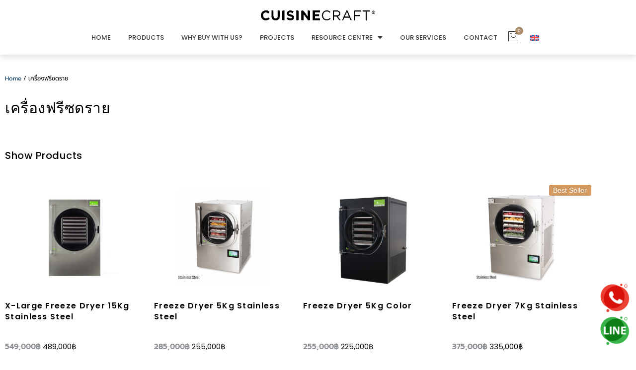

--- FILE ---
content_type: text/html; charset=UTF-8
request_url: https://www.cuisinecraft.co.th/en/product-tag/%E0%B9%80%E0%B8%84%E0%B8%A3%E0%B8%B7%E0%B9%88%E0%B8%AD%E0%B8%87%E0%B8%9F%E0%B8%A3%E0%B8%B5%E0%B8%8B%E0%B8%94%E0%B8%A3%E0%B8%B2%E0%B8%A2-en/
body_size: 21817
content:
<!doctype html>
<html lang="en-US">
<head>
	<meta charset="UTF-8">
	<meta name="viewport" content="width=device-width, initial-scale=1">
	<link rel="profile" href="https://gmpg.org/xfn/11">
	<meta name='robots' content='index, follow, max-image-preview:large, max-snippet:-1, max-video-preview:-1' />

<!-- Google Tag Manager for WordPress by gtm4wp.com -->
<script data-cfasync="false" data-pagespeed-no-defer>
	var gtm4wp_datalayer_name = "dataLayer";
	var dataLayer = dataLayer || [];
</script>
<!-- End Google Tag Manager for WordPress by gtm4wp.com -->
	<!-- This site is optimized with the Yoast SEO plugin v26.8 - https://yoast.com/product/yoast-seo-wordpress/ -->
	<title>เครื่องฟรีซดราย Archives - Cuisine Craft II</title>
	<link rel="canonical" href="https://www.cuisinecraft.co.th/en/product-tag/เครื่องฟรีซดราย-en/" />
	<meta property="og:locale" content="en_US" />
	<meta property="og:type" content="article" />
	<meta property="og:title" content="เครื่องฟรีซดราย Archives - Cuisine Craft II" />
	<meta property="og:url" content="https://www.cuisinecraft.co.th/en/product-tag/เครื่องฟรีซดราย-en/" />
	<meta property="og:site_name" content="Cuisine Craft II" />
	<meta property="og:image" content="https://www.cuisinecraft.co.th/wp-content/uploads/2025/12/cuisine-craft.jpg" />
	<meta property="og:image:width" content="1920" />
	<meta property="og:image:height" content="1920" />
	<meta property="og:image:type" content="image/jpeg" />
	<meta name="twitter:card" content="summary_large_image" />
	<script type="application/ld+json" class="yoast-schema-graph">{"@context":"https://schema.org","@graph":[{"@type":"CollectionPage","@id":"https://www.cuisinecraft.co.th/en/product-tag/%e0%b9%80%e0%b8%84%e0%b8%a3%e0%b8%b7%e0%b9%88%e0%b8%ad%e0%b8%87%e0%b8%9f%e0%b8%a3%e0%b8%b5%e0%b8%8b%e0%b8%94%e0%b8%a3%e0%b8%b2%e0%b8%a2-en/","url":"https://www.cuisinecraft.co.th/en/product-tag/%e0%b9%80%e0%b8%84%e0%b8%a3%e0%b8%b7%e0%b9%88%e0%b8%ad%e0%b8%87%e0%b8%9f%e0%b8%a3%e0%b8%b5%e0%b8%8b%e0%b8%94%e0%b8%a3%e0%b8%b2%e0%b8%a2-en/","name":"เครื่องฟรีซดราย Archives - Cuisine Craft II","isPartOf":{"@id":"https://www.cuisinecraft.co.th/#website"},"primaryImageOfPage":{"@id":"https://www.cuisinecraft.co.th/en/product-tag/%e0%b9%80%e0%b8%84%e0%b8%a3%e0%b8%b7%e0%b9%88%e0%b8%ad%e0%b8%87%e0%b8%9f%e0%b8%a3%e0%b8%b5%e0%b8%8b%e0%b8%94%e0%b8%a3%e0%b8%b2%e0%b8%a2-en/#primaryimage"},"image":{"@id":"https://www.cuisinecraft.co.th/en/product-tag/%e0%b9%80%e0%b8%84%e0%b8%a3%e0%b8%b7%e0%b9%88%e0%b8%ad%e0%b8%87%e0%b8%9f%e0%b8%a3%e0%b8%b5%e0%b8%8b%e0%b8%94%e0%b8%a3%e0%b8%b2%e0%b8%a2-en/#primaryimage"},"thumbnailUrl":"https://www.cuisinecraft.co.th/wp-content/uploads/2023/09/x-large-freeze-dry-15kg.jpg","breadcrumb":{"@id":"https://www.cuisinecraft.co.th/en/product-tag/%e0%b9%80%e0%b8%84%e0%b8%a3%e0%b8%b7%e0%b9%88%e0%b8%ad%e0%b8%87%e0%b8%9f%e0%b8%a3%e0%b8%b5%e0%b8%8b%e0%b8%94%e0%b8%a3%e0%b8%b2%e0%b8%a2-en/#breadcrumb"},"inLanguage":"en-US"},{"@type":"ImageObject","inLanguage":"en-US","@id":"https://www.cuisinecraft.co.th/en/product-tag/%e0%b9%80%e0%b8%84%e0%b8%a3%e0%b8%b7%e0%b9%88%e0%b8%ad%e0%b8%87%e0%b8%9f%e0%b8%a3%e0%b8%b5%e0%b8%8b%e0%b8%94%e0%b8%a3%e0%b8%b2%e0%b8%a2-en/#primaryimage","url":"https://www.cuisinecraft.co.th/wp-content/uploads/2023/09/x-large-freeze-dry-15kg.jpg","contentUrl":"https://www.cuisinecraft.co.th/wp-content/uploads/2023/09/x-large-freeze-dry-15kg.jpg","width":1920,"height":1920},{"@type":"BreadcrumbList","@id":"https://www.cuisinecraft.co.th/en/product-tag/%e0%b9%80%e0%b8%84%e0%b8%a3%e0%b8%b7%e0%b9%88%e0%b8%ad%e0%b8%87%e0%b8%9f%e0%b8%a3%e0%b8%b5%e0%b8%8b%e0%b8%94%e0%b8%a3%e0%b8%b2%e0%b8%a2-en/#breadcrumb","itemListElement":[{"@type":"ListItem","position":1,"name":"Home","item":"https://www.cuisinecraft.co.th/en/"},{"@type":"ListItem","position":2,"name":"เครื่องฟรีซดราย"}]},{"@type":"WebSite","@id":"https://www.cuisinecraft.co.th/#website","url":"https://www.cuisinecraft.co.th/","name":"Cuisine Craft II","description":"Cuisinecraft ศุนย์รวมเทคโนโลยีการทำอาหารและเบเกอรี่ สำหรับโรงแรม ร้านอาหาร ร้านเบเกอรี่ โรงงานผลิต และการใช้งานในบ้าน Polyscience Anova Craftman Coldline Mychef Kopa Excalibur OttoWilde Harvestright Dry Ager Winston Pacojet taurus Minipack Josper Mibrasa Thermomix Rational Convertherm Turbofan Unox","publisher":{"@id":"https://www.cuisinecraft.co.th/#organization"},"potentialAction":[{"@type":"SearchAction","target":{"@type":"EntryPoint","urlTemplate":"https://www.cuisinecraft.co.th/?s={search_term_string}"},"query-input":{"@type":"PropertyValueSpecification","valueRequired":true,"valueName":"search_term_string"}}],"inLanguage":"en-US"},{"@type":"Organization","@id":"https://www.cuisinecraft.co.th/#organization","name":"Cuisine Craft","url":"https://www.cuisinecraft.co.th/","logo":{"@type":"ImageObject","inLanguage":"en-US","@id":"https://www.cuisinecraft.co.th/#/schema/logo/image/","url":"https://www.cuisinecraft.co.th/wp-content/uploads/2025/12/cuisine-craft.jpg","contentUrl":"https://www.cuisinecraft.co.th/wp-content/uploads/2025/12/cuisine-craft.jpg","width":1920,"height":1920,"caption":"Cuisine Craft"},"image":{"@id":"https://www.cuisinecraft.co.th/#/schema/logo/image/"}}]}</script>
	<!-- / Yoast SEO plugin. -->


<link rel="alternate" type="application/rss+xml" title="Cuisine Craft II &raquo; Feed" href="https://www.cuisinecraft.co.th/en/feed/" />
<link rel="alternate" type="application/rss+xml" title="Cuisine Craft II &raquo; เครื่องฟรีซดราย Tag Feed" href="https://www.cuisinecraft.co.th/en/product-tag/%e0%b9%80%e0%b8%84%e0%b8%a3%e0%b8%b7%e0%b9%88%e0%b8%ad%e0%b8%87%e0%b8%9f%e0%b8%a3%e0%b8%b5%e0%b8%8b%e0%b8%94%e0%b8%a3%e0%b8%b2%e0%b8%a2-en/feed/" />
<style id='wp-img-auto-sizes-contain-inline-css'>
img:is([sizes=auto i],[sizes^="auto," i]){contain-intrinsic-size:3000px 1500px}
/*# sourceURL=wp-img-auto-sizes-contain-inline-css */
</style>

<link rel='stylesheet' id='fluentform-elementor-widget-css' href='https://www.cuisinecraft.co.th/wp-content/plugins/fluentform/assets/css/fluent-forms-elementor-widget.css?ver=6.1.14' media='all' />
<link rel='stylesheet' id='wpb_wmca_accordion_style-css' href='https://www.cuisinecraft.co.th/wp-content/plugins/wpb-accordion-menu-or-category/elementor/../assets/css/wpb_wmca_style.css?ver=1.0' media='all' />
<style id='wp-emoji-styles-inline-css'>

	img.wp-smiley, img.emoji {
		display: inline !important;
		border: none !important;
		box-shadow: none !important;
		height: 1em !important;
		width: 1em !important;
		margin: 0 0.07em !important;
		vertical-align: -0.1em !important;
		background: none !important;
		padding: 0 !important;
	}
/*# sourceURL=wp-emoji-styles-inline-css */
</style>
<link rel='stylesheet' id='wp-block-library-css' href='https://www.cuisinecraft.co.th/wp-includes/css/dist/block-library/style.min.css?ver=6.9' media='all' />
<style id='global-styles-inline-css'>
:root{--wp--preset--aspect-ratio--square: 1;--wp--preset--aspect-ratio--4-3: 4/3;--wp--preset--aspect-ratio--3-4: 3/4;--wp--preset--aspect-ratio--3-2: 3/2;--wp--preset--aspect-ratio--2-3: 2/3;--wp--preset--aspect-ratio--16-9: 16/9;--wp--preset--aspect-ratio--9-16: 9/16;--wp--preset--color--black: #000000;--wp--preset--color--cyan-bluish-gray: #abb8c3;--wp--preset--color--white: #ffffff;--wp--preset--color--pale-pink: #f78da7;--wp--preset--color--vivid-red: #cf2e2e;--wp--preset--color--luminous-vivid-orange: #ff6900;--wp--preset--color--luminous-vivid-amber: #fcb900;--wp--preset--color--light-green-cyan: #7bdcb5;--wp--preset--color--vivid-green-cyan: #00d084;--wp--preset--color--pale-cyan-blue: #8ed1fc;--wp--preset--color--vivid-cyan-blue: #0693e3;--wp--preset--color--vivid-purple: #9b51e0;--wp--preset--gradient--vivid-cyan-blue-to-vivid-purple: linear-gradient(135deg,rgb(6,147,227) 0%,rgb(155,81,224) 100%);--wp--preset--gradient--light-green-cyan-to-vivid-green-cyan: linear-gradient(135deg,rgb(122,220,180) 0%,rgb(0,208,130) 100%);--wp--preset--gradient--luminous-vivid-amber-to-luminous-vivid-orange: linear-gradient(135deg,rgb(252,185,0) 0%,rgb(255,105,0) 100%);--wp--preset--gradient--luminous-vivid-orange-to-vivid-red: linear-gradient(135deg,rgb(255,105,0) 0%,rgb(207,46,46) 100%);--wp--preset--gradient--very-light-gray-to-cyan-bluish-gray: linear-gradient(135deg,rgb(238,238,238) 0%,rgb(169,184,195) 100%);--wp--preset--gradient--cool-to-warm-spectrum: linear-gradient(135deg,rgb(74,234,220) 0%,rgb(151,120,209) 20%,rgb(207,42,186) 40%,rgb(238,44,130) 60%,rgb(251,105,98) 80%,rgb(254,248,76) 100%);--wp--preset--gradient--blush-light-purple: linear-gradient(135deg,rgb(255,206,236) 0%,rgb(152,150,240) 100%);--wp--preset--gradient--blush-bordeaux: linear-gradient(135deg,rgb(254,205,165) 0%,rgb(254,45,45) 50%,rgb(107,0,62) 100%);--wp--preset--gradient--luminous-dusk: linear-gradient(135deg,rgb(255,203,112) 0%,rgb(199,81,192) 50%,rgb(65,88,208) 100%);--wp--preset--gradient--pale-ocean: linear-gradient(135deg,rgb(255,245,203) 0%,rgb(182,227,212) 50%,rgb(51,167,181) 100%);--wp--preset--gradient--electric-grass: linear-gradient(135deg,rgb(202,248,128) 0%,rgb(113,206,126) 100%);--wp--preset--gradient--midnight: linear-gradient(135deg,rgb(2,3,129) 0%,rgb(40,116,252) 100%);--wp--preset--font-size--small: 13px;--wp--preset--font-size--medium: 20px;--wp--preset--font-size--large: 36px;--wp--preset--font-size--x-large: 42px;--wp--preset--spacing--20: 0.44rem;--wp--preset--spacing--30: 0.67rem;--wp--preset--spacing--40: 1rem;--wp--preset--spacing--50: 1.5rem;--wp--preset--spacing--60: 2.25rem;--wp--preset--spacing--70: 3.38rem;--wp--preset--spacing--80: 5.06rem;--wp--preset--shadow--natural: 6px 6px 9px rgba(0, 0, 0, 0.2);--wp--preset--shadow--deep: 12px 12px 50px rgba(0, 0, 0, 0.4);--wp--preset--shadow--sharp: 6px 6px 0px rgba(0, 0, 0, 0.2);--wp--preset--shadow--outlined: 6px 6px 0px -3px rgb(255, 255, 255), 6px 6px rgb(0, 0, 0);--wp--preset--shadow--crisp: 6px 6px 0px rgb(0, 0, 0);}:root { --wp--style--global--content-size: 800px;--wp--style--global--wide-size: 1200px; }:where(body) { margin: 0; }.wp-site-blocks > .alignleft { float: left; margin-right: 2em; }.wp-site-blocks > .alignright { float: right; margin-left: 2em; }.wp-site-blocks > .aligncenter { justify-content: center; margin-left: auto; margin-right: auto; }:where(.wp-site-blocks) > * { margin-block-start: 24px; margin-block-end: 0; }:where(.wp-site-blocks) > :first-child { margin-block-start: 0; }:where(.wp-site-blocks) > :last-child { margin-block-end: 0; }:root { --wp--style--block-gap: 24px; }:root :where(.is-layout-flow) > :first-child{margin-block-start: 0;}:root :where(.is-layout-flow) > :last-child{margin-block-end: 0;}:root :where(.is-layout-flow) > *{margin-block-start: 24px;margin-block-end: 0;}:root :where(.is-layout-constrained) > :first-child{margin-block-start: 0;}:root :where(.is-layout-constrained) > :last-child{margin-block-end: 0;}:root :where(.is-layout-constrained) > *{margin-block-start: 24px;margin-block-end: 0;}:root :where(.is-layout-flex){gap: 24px;}:root :where(.is-layout-grid){gap: 24px;}.is-layout-flow > .alignleft{float: left;margin-inline-start: 0;margin-inline-end: 2em;}.is-layout-flow > .alignright{float: right;margin-inline-start: 2em;margin-inline-end: 0;}.is-layout-flow > .aligncenter{margin-left: auto !important;margin-right: auto !important;}.is-layout-constrained > .alignleft{float: left;margin-inline-start: 0;margin-inline-end: 2em;}.is-layout-constrained > .alignright{float: right;margin-inline-start: 2em;margin-inline-end: 0;}.is-layout-constrained > .aligncenter{margin-left: auto !important;margin-right: auto !important;}.is-layout-constrained > :where(:not(.alignleft):not(.alignright):not(.alignfull)){max-width: var(--wp--style--global--content-size);margin-left: auto !important;margin-right: auto !important;}.is-layout-constrained > .alignwide{max-width: var(--wp--style--global--wide-size);}body .is-layout-flex{display: flex;}.is-layout-flex{flex-wrap: wrap;align-items: center;}.is-layout-flex > :is(*, div){margin: 0;}body .is-layout-grid{display: grid;}.is-layout-grid > :is(*, div){margin: 0;}body{padding-top: 0px;padding-right: 0px;padding-bottom: 0px;padding-left: 0px;}a:where(:not(.wp-element-button)){text-decoration: underline;}:root :where(.wp-element-button, .wp-block-button__link){background-color: #32373c;border-width: 0;color: #fff;font-family: inherit;font-size: inherit;font-style: inherit;font-weight: inherit;letter-spacing: inherit;line-height: inherit;padding-top: calc(0.667em + 2px);padding-right: calc(1.333em + 2px);padding-bottom: calc(0.667em + 2px);padding-left: calc(1.333em + 2px);text-decoration: none;text-transform: inherit;}.has-black-color{color: var(--wp--preset--color--black) !important;}.has-cyan-bluish-gray-color{color: var(--wp--preset--color--cyan-bluish-gray) !important;}.has-white-color{color: var(--wp--preset--color--white) !important;}.has-pale-pink-color{color: var(--wp--preset--color--pale-pink) !important;}.has-vivid-red-color{color: var(--wp--preset--color--vivid-red) !important;}.has-luminous-vivid-orange-color{color: var(--wp--preset--color--luminous-vivid-orange) !important;}.has-luminous-vivid-amber-color{color: var(--wp--preset--color--luminous-vivid-amber) !important;}.has-light-green-cyan-color{color: var(--wp--preset--color--light-green-cyan) !important;}.has-vivid-green-cyan-color{color: var(--wp--preset--color--vivid-green-cyan) !important;}.has-pale-cyan-blue-color{color: var(--wp--preset--color--pale-cyan-blue) !important;}.has-vivid-cyan-blue-color{color: var(--wp--preset--color--vivid-cyan-blue) !important;}.has-vivid-purple-color{color: var(--wp--preset--color--vivid-purple) !important;}.has-black-background-color{background-color: var(--wp--preset--color--black) !important;}.has-cyan-bluish-gray-background-color{background-color: var(--wp--preset--color--cyan-bluish-gray) !important;}.has-white-background-color{background-color: var(--wp--preset--color--white) !important;}.has-pale-pink-background-color{background-color: var(--wp--preset--color--pale-pink) !important;}.has-vivid-red-background-color{background-color: var(--wp--preset--color--vivid-red) !important;}.has-luminous-vivid-orange-background-color{background-color: var(--wp--preset--color--luminous-vivid-orange) !important;}.has-luminous-vivid-amber-background-color{background-color: var(--wp--preset--color--luminous-vivid-amber) !important;}.has-light-green-cyan-background-color{background-color: var(--wp--preset--color--light-green-cyan) !important;}.has-vivid-green-cyan-background-color{background-color: var(--wp--preset--color--vivid-green-cyan) !important;}.has-pale-cyan-blue-background-color{background-color: var(--wp--preset--color--pale-cyan-blue) !important;}.has-vivid-cyan-blue-background-color{background-color: var(--wp--preset--color--vivid-cyan-blue) !important;}.has-vivid-purple-background-color{background-color: var(--wp--preset--color--vivid-purple) !important;}.has-black-border-color{border-color: var(--wp--preset--color--black) !important;}.has-cyan-bluish-gray-border-color{border-color: var(--wp--preset--color--cyan-bluish-gray) !important;}.has-white-border-color{border-color: var(--wp--preset--color--white) !important;}.has-pale-pink-border-color{border-color: var(--wp--preset--color--pale-pink) !important;}.has-vivid-red-border-color{border-color: var(--wp--preset--color--vivid-red) !important;}.has-luminous-vivid-orange-border-color{border-color: var(--wp--preset--color--luminous-vivid-orange) !important;}.has-luminous-vivid-amber-border-color{border-color: var(--wp--preset--color--luminous-vivid-amber) !important;}.has-light-green-cyan-border-color{border-color: var(--wp--preset--color--light-green-cyan) !important;}.has-vivid-green-cyan-border-color{border-color: var(--wp--preset--color--vivid-green-cyan) !important;}.has-pale-cyan-blue-border-color{border-color: var(--wp--preset--color--pale-cyan-blue) !important;}.has-vivid-cyan-blue-border-color{border-color: var(--wp--preset--color--vivid-cyan-blue) !important;}.has-vivid-purple-border-color{border-color: var(--wp--preset--color--vivid-purple) !important;}.has-vivid-cyan-blue-to-vivid-purple-gradient-background{background: var(--wp--preset--gradient--vivid-cyan-blue-to-vivid-purple) !important;}.has-light-green-cyan-to-vivid-green-cyan-gradient-background{background: var(--wp--preset--gradient--light-green-cyan-to-vivid-green-cyan) !important;}.has-luminous-vivid-amber-to-luminous-vivid-orange-gradient-background{background: var(--wp--preset--gradient--luminous-vivid-amber-to-luminous-vivid-orange) !important;}.has-luminous-vivid-orange-to-vivid-red-gradient-background{background: var(--wp--preset--gradient--luminous-vivid-orange-to-vivid-red) !important;}.has-very-light-gray-to-cyan-bluish-gray-gradient-background{background: var(--wp--preset--gradient--very-light-gray-to-cyan-bluish-gray) !important;}.has-cool-to-warm-spectrum-gradient-background{background: var(--wp--preset--gradient--cool-to-warm-spectrum) !important;}.has-blush-light-purple-gradient-background{background: var(--wp--preset--gradient--blush-light-purple) !important;}.has-blush-bordeaux-gradient-background{background: var(--wp--preset--gradient--blush-bordeaux) !important;}.has-luminous-dusk-gradient-background{background: var(--wp--preset--gradient--luminous-dusk) !important;}.has-pale-ocean-gradient-background{background: var(--wp--preset--gradient--pale-ocean) !important;}.has-electric-grass-gradient-background{background: var(--wp--preset--gradient--electric-grass) !important;}.has-midnight-gradient-background{background: var(--wp--preset--gradient--midnight) !important;}.has-small-font-size{font-size: var(--wp--preset--font-size--small) !important;}.has-medium-font-size{font-size: var(--wp--preset--font-size--medium) !important;}.has-large-font-size{font-size: var(--wp--preset--font-size--large) !important;}.has-x-large-font-size{font-size: var(--wp--preset--font-size--x-large) !important;}
:root :where(.wp-block-pullquote){font-size: 1.5em;line-height: 1.6;}
/*# sourceURL=global-styles-inline-css */
</style>
<link rel='stylesheet' id='formcraft-common-css' href='https://www.cuisinecraft.co.th/wp-content/plugins/formcraft3/dist/formcraft-common.css?ver=3.9.7' media='all' />
<link rel='stylesheet' id='formcraft-form-css' href='https://www.cuisinecraft.co.th/wp-content/plugins/formcraft3/dist/form.css?ver=3.9.7' media='all' />
<link rel='stylesheet' id='woocommerce-layout-css' href='https://www.cuisinecraft.co.th/wp-content/plugins/woocommerce/assets/css/woocommerce-layout.css?ver=10.4.3' media='all' />
<link rel='stylesheet' id='woocommerce-smallscreen-css' href='https://www.cuisinecraft.co.th/wp-content/plugins/woocommerce/assets/css/woocommerce-smallscreen.css?ver=10.4.3' media='only screen and (max-width: 768px)' />
<link rel='stylesheet' id='woocommerce-general-css' href='https://www.cuisinecraft.co.th/wp-content/plugins/woocommerce/assets/css/woocommerce.css?ver=10.4.3' media='all' />
<style id='woocommerce-inline-inline-css'>
.woocommerce form .form-row .required { visibility: visible; }
/*# sourceURL=woocommerce-inline-inline-css */
</style>
<link rel='stylesheet' id='wpml-legacy-horizontal-list-0-css' href='https://www.cuisinecraft.co.th/wp-content/plugins/sitepress-multilingual-cms/templates/language-switchers/legacy-list-horizontal/style.min.css?ver=1' media='all' />
<style id='wpml-legacy-horizontal-list-0-inline-css'>
.wpml-ls-statics-footer a, .wpml-ls-statics-footer .wpml-ls-sub-menu a, .wpml-ls-statics-footer .wpml-ls-sub-menu a:link, .wpml-ls-statics-footer li:not(.wpml-ls-current-language) .wpml-ls-link, .wpml-ls-statics-footer li:not(.wpml-ls-current-language) .wpml-ls-link:link {color:#444444;background-color:#ffffff;}.wpml-ls-statics-footer .wpml-ls-sub-menu a:hover,.wpml-ls-statics-footer .wpml-ls-sub-menu a:focus, .wpml-ls-statics-footer .wpml-ls-sub-menu a:link:hover, .wpml-ls-statics-footer .wpml-ls-sub-menu a:link:focus {color:#000000;background-color:#eeeeee;}.wpml-ls-statics-footer .wpml-ls-current-language > a {color:#444444;background-color:#ffffff;}.wpml-ls-statics-footer .wpml-ls-current-language:hover>a, .wpml-ls-statics-footer .wpml-ls-current-language>a:focus {color:#000000;background-color:#eeeeee;}
/*# sourceURL=wpml-legacy-horizontal-list-0-inline-css */
</style>
<link rel='stylesheet' id='woo-variation-swatches-css' href='https://www.cuisinecraft.co.th/wp-content/plugins/woo-variation-swatches/assets/css/frontend.min.css?ver=1764561494' media='all' />
<style id='woo-variation-swatches-inline-css'>
:root {
--wvs-tick:url("data:image/svg+xml;utf8,%3Csvg filter='drop-shadow(0px 0px 2px rgb(0 0 0 / .8))' xmlns='http://www.w3.org/2000/svg'  viewBox='0 0 30 30'%3E%3Cpath fill='none' stroke='%23ffffff' stroke-linecap='round' stroke-linejoin='round' stroke-width='4' d='M4 16L11 23 27 7'/%3E%3C/svg%3E");

--wvs-cross:url("data:image/svg+xml;utf8,%3Csvg filter='drop-shadow(0px 0px 5px rgb(255 255 255 / .6))' xmlns='http://www.w3.org/2000/svg' width='72px' height='72px' viewBox='0 0 24 24'%3E%3Cpath fill='none' stroke='%23ff0000' stroke-linecap='round' stroke-width='0.6' d='M5 5L19 19M19 5L5 19'/%3E%3C/svg%3E");
--wvs-single-product-item-width:30px;
--wvs-single-product-item-height:30px;
--wvs-single-product-item-font-size:16px}
/*# sourceURL=woo-variation-swatches-inline-css */
</style>
<link rel='stylesheet' id='hello-elementor-css' href='https://www.cuisinecraft.co.th/wp-content/themes/hello-elementor/assets/css/reset.css?ver=3.4.6' media='all' />
<link rel='stylesheet' id='hello-elementor-theme-style-css' href='https://www.cuisinecraft.co.th/wp-content/themes/hello-elementor/assets/css/theme.css?ver=3.4.6' media='all' />
<link rel='stylesheet' id='hello-elementor-header-footer-css' href='https://www.cuisinecraft.co.th/wp-content/themes/hello-elementor/assets/css/header-footer.css?ver=3.4.6' media='all' />
<link rel='stylesheet' id='elementor-frontend-css' href='https://www.cuisinecraft.co.th/wp-content/plugins/elementor/assets/css/frontend.min.css?ver=3.34.2' media='all' />
<link rel='stylesheet' id='elementor-post-5-css' href='https://www.cuisinecraft.co.th/wp-content/uploads/elementor/css/post-5.css?ver=1769276532' media='all' />
<link rel='stylesheet' id='widget-image-css' href='https://www.cuisinecraft.co.th/wp-content/plugins/elementor/assets/css/widget-image.min.css?ver=3.34.2' media='all' />
<link rel='stylesheet' id='widget-pp-advanced-menu-css' href='https://www.cuisinecraft.co.th/wp-content/plugins/powerpack-elements/assets/css/min/widget-advanced-menu.min.css?ver=2.12.15' media='all' />
<link rel='stylesheet' id='pp-woocommerce-css' href='https://www.cuisinecraft.co.th/wp-content/plugins/powerpack-elements/assets/css/min/pp-woocommerce.min.css?ver=2.12.15' media='all' />
<link rel='stylesheet' id='e-sticky-css' href='https://www.cuisinecraft.co.th/wp-content/plugins/elementor-pro/assets/css/modules/sticky.min.css?ver=3.34.2' media='all' />
<link rel='stylesheet' id='widget-heading-css' href='https://www.cuisinecraft.co.th/wp-content/plugins/elementor/assets/css/widget-heading.min.css?ver=3.34.2' media='all' />
<link rel='stylesheet' id='widget-pp-info-box-css' href='https://www.cuisinecraft.co.th/wp-content/plugins/powerpack-elements/assets/css/min/widget-info-box.min.css?ver=2.12.15' media='all' />
<link rel='stylesheet' id='widget-divider-css' href='https://www.cuisinecraft.co.th/wp-content/plugins/elementor/assets/css/widget-divider.min.css?ver=3.34.2' media='all' />
<link rel='stylesheet' id='widget-pp-icon-list-css' href='https://www.cuisinecraft.co.th/wp-content/plugins/powerpack-elements/assets/css/min/widget-icon-list.min.css?ver=2.12.15' media='all' />
<link rel='stylesheet' id='widget-social-icons-css' href='https://www.cuisinecraft.co.th/wp-content/plugins/elementor/assets/css/widget-social-icons.min.css?ver=3.34.2' media='all' />
<link rel='stylesheet' id='e-apple-webkit-css' href='https://www.cuisinecraft.co.th/wp-content/plugins/elementor/assets/css/conditionals/apple-webkit.min.css?ver=3.34.2' media='all' />
<link rel='stylesheet' id='widget-breadcrumbs-css' href='https://www.cuisinecraft.co.th/wp-content/plugins/elementor-pro/assets/css/widget-breadcrumbs.min.css?ver=3.34.2' media='all' />
<link rel='stylesheet' id='widget-woocommerce-products-css' href='https://www.cuisinecraft.co.th/wp-content/plugins/elementor-pro/assets/css/widget-woocommerce-products.min.css?ver=3.34.2' media='all' />
<link rel='stylesheet' id='widget-woocommerce-products-archive-css' href='https://www.cuisinecraft.co.th/wp-content/plugins/elementor-pro/assets/css/widget-woocommerce-products-archive.min.css?ver=3.34.2' media='all' />
<link rel='stylesheet' id='elementor-icons-css' href='https://www.cuisinecraft.co.th/wp-content/plugins/elementor/assets/lib/eicons/css/elementor-icons.min.css?ver=5.46.0' media='all' />
<link rel='stylesheet' id='font-awesome-5-all-css' href='https://www.cuisinecraft.co.th/wp-content/plugins/elementor/assets/lib/font-awesome/css/all.min.css?ver=3.34.2' media='all' />
<link rel='stylesheet' id='font-awesome-4-shim-css' href='https://www.cuisinecraft.co.th/wp-content/plugins/elementor/assets/lib/font-awesome/css/v4-shims.min.css?ver=3.34.2' media='all' />
<link rel='stylesheet' id='pp-extensions-css' href='https://www.cuisinecraft.co.th/wp-content/plugins/powerpack-elements/assets/css/min/extensions.min.css?ver=2.12.15' media='all' />
<link rel='stylesheet' id='elementor-post-4917-css' href='https://www.cuisinecraft.co.th/wp-content/uploads/elementor/css/post-4917.css?ver=1769276532' media='all' />
<link rel='stylesheet' id='elementor-post-4918-css' href='https://www.cuisinecraft.co.th/wp-content/uploads/elementor/css/post-4918.css?ver=1769276532' media='all' />
<link rel='stylesheet' id='elementor-post-4920-css' href='https://www.cuisinecraft.co.th/wp-content/uploads/elementor/css/post-4920.css?ver=1769276689' media='all' />
<link rel='stylesheet' id='ecs-styles-css' href='https://www.cuisinecraft.co.th/wp-content/plugins/ele-custom-skin/assets/css/ecs-style.css?ver=3.1.9' media='all' />
<link rel='stylesheet' id='elementor-gf-local-prompt-css' href='https://www.cuisinecraft.co.th/wp-content/uploads/elementor/google-fonts/css/prompt.css?ver=1751883185' media='all' />
<link rel='stylesheet' id='elementor-gf-local-poppins-css' href='https://www.cuisinecraft.co.th/wp-content/uploads/elementor/google-fonts/css/poppins.css?ver=1751883188' media='all' />
<link rel='stylesheet' id='elementor-icons-shared-0-css' href='https://www.cuisinecraft.co.th/wp-content/plugins/elementor/assets/lib/font-awesome/css/fontawesome.min.css?ver=5.15.3' media='all' />
<link rel='stylesheet' id='elementor-icons-fa-solid-css' href='https://www.cuisinecraft.co.th/wp-content/plugins/elementor/assets/lib/font-awesome/css/solid.min.css?ver=5.15.3' media='all' />
<link rel='stylesheet' id='elementor-icons-stroke-icons-css' href='https://www.cuisinecraft.co.th/wp-content/plugins/mentor-icon-set/assets/css/pe-icon-7-stroke.css?ver=1.0.0' media='all' />
<link rel='stylesheet' id='elementor-icons-elegant-icons-css' href='https://www.cuisinecraft.co.th/wp-content/plugins/mentor-icon-set/assets/css/elegant-icon.css?ver=1.0.0' media='all' />
<link rel='stylesheet' id='elementor-icons-material-design-icons-css' href='https://www.cuisinecraft.co.th/wp-content/plugins/mentor-icon-set/assets/css/materialdesignicons.min.css?ver=1.0.0' media='all' />
<link rel='stylesheet' id='elementor-icons-fa-regular-css' href='https://www.cuisinecraft.co.th/wp-content/plugins/elementor/assets/lib/font-awesome/css/regular.min.css?ver=5.15.3' media='all' />
<link rel='stylesheet' id='elementor-icons-fa-brands-css' href='https://www.cuisinecraft.co.th/wp-content/plugins/elementor/assets/lib/font-awesome/css/brands.min.css?ver=5.15.3' media='all' />
<link rel='stylesheet' id='elementor-icons-icofont-icons-css' href='https://www.cuisinecraft.co.th/wp-content/plugins/mentor-icon-set/assets/css/icofont.min.css?ver=1.0.0' media='all' />
<script id="wpml-cookie-js-extra">
var wpml_cookies = {"wp-wpml_current_language":{"value":"en","expires":1,"path":"/"}};
var wpml_cookies = {"wp-wpml_current_language":{"value":"en","expires":1,"path":"/"}};
//# sourceURL=wpml-cookie-js-extra
</script>
<script src="https://www.cuisinecraft.co.th/wp-content/plugins/sitepress-multilingual-cms/res/js/cookies/language-cookie.js?ver=486900" id="wpml-cookie-js" defer data-wp-strategy="defer"></script>
<script id="jquery-core-js-extra">
var pp = {"ajax_url":"https://www.cuisinecraft.co.th/wp-admin/admin-ajax.php"};
//# sourceURL=jquery-core-js-extra
</script>
<script src="https://www.cuisinecraft.co.th/wp-includes/js/jquery/jquery.min.js?ver=3.7.1" id="jquery-core-js"></script>
<script src="https://www.cuisinecraft.co.th/wp-includes/js/jquery/jquery-migrate.min.js?ver=3.4.1" id="jquery-migrate-js"></script>
<script src="https://www.cuisinecraft.co.th/wp-content/plugins/woocommerce/assets/js/jquery-blockui/jquery.blockUI.min.js?ver=2.7.0-wc.10.4.3" id="wc-jquery-blockui-js" data-wp-strategy="defer"></script>
<script id="wc-add-to-cart-js-extra">
var wc_add_to_cart_params = {"ajax_url":"/wp-admin/admin-ajax.php","wc_ajax_url":"/en/?wc-ajax=%%endpoint%%","i18n_view_cart":"View cart","cart_url":"https://www.cuisinecraft.co.th/en/cart-en/","is_cart":"","cart_redirect_after_add":"no"};
//# sourceURL=wc-add-to-cart-js-extra
</script>
<script src="https://www.cuisinecraft.co.th/wp-content/plugins/woocommerce/assets/js/frontend/add-to-cart.min.js?ver=10.4.3" id="wc-add-to-cart-js" defer data-wp-strategy="defer"></script>
<script src="https://www.cuisinecraft.co.th/wp-content/plugins/woocommerce/assets/js/js-cookie/js.cookie.min.js?ver=2.1.4-wc.10.4.3" id="wc-js-cookie-js" defer data-wp-strategy="defer"></script>
<script id="woocommerce-js-extra">
var woocommerce_params = {"ajax_url":"/wp-admin/admin-ajax.php","wc_ajax_url":"/en/?wc-ajax=%%endpoint%%","i18n_password_show":"Show password","i18n_password_hide":"Hide password"};
//# sourceURL=woocommerce-js-extra
</script>
<script src="https://www.cuisinecraft.co.th/wp-content/plugins/woocommerce/assets/js/frontend/woocommerce.min.js?ver=10.4.3" id="woocommerce-js" defer data-wp-strategy="defer"></script>
<script src="https://www.cuisinecraft.co.th/wp-content/plugins/elementor/assets/lib/font-awesome/js/v4-shims.min.js?ver=3.34.2" id="font-awesome-4-shim-js"></script>
<script id="ecs_ajax_load-js-extra">
var ecs_ajax_params = {"ajaxurl":"https://www.cuisinecraft.co.th/wp-admin/admin-ajax.php","posts":"{\"product_tag\":\"%E0%B9%80%E0%B8%84%E0%B8%A3%E0%B8%B7%E0%B9%88%E0%B8%AD%E0%B8%87%E0%B8%9F%E0%B8%A3%E0%B8%B5%E0%B8%8B%E0%B8%94%E0%B8%A3%E0%B8%B2%E0%B8%A2-en\",\"error\":\"\",\"m\":\"\",\"p\":0,\"post_parent\":\"\",\"subpost\":\"\",\"subpost_id\":\"\",\"attachment\":\"\",\"attachment_id\":0,\"name\":\"\",\"pagename\":\"\",\"page_id\":0,\"second\":\"\",\"minute\":\"\",\"hour\":\"\",\"day\":0,\"monthnum\":0,\"year\":0,\"w\":0,\"category_name\":\"\",\"tag\":\"\",\"cat\":\"\",\"tag_id\":\"\",\"author\":\"\",\"author_name\":\"\",\"feed\":\"\",\"tb\":\"\",\"paged\":0,\"meta_key\":\"\",\"meta_value\":\"\",\"preview\":\"\",\"s\":\"\",\"sentence\":\"\",\"title\":\"\",\"fields\":\"all\",\"menu_order\":\"\",\"embed\":\"\",\"category__in\":[],\"category__not_in\":[],\"category__and\":[],\"post__in\":[],\"post__not_in\":[],\"post_name__in\":[],\"tag__in\":[],\"tag__not_in\":[],\"tag__and\":[],\"tag_slug__in\":[],\"tag_slug__and\":[],\"post_parent__in\":[],\"post_parent__not_in\":[],\"author__in\":[],\"author__not_in\":[],\"search_columns\":[],\"meta_query\":[],\"orderby\":\"menu_order title\",\"order\":\"ASC\",\"tax_query\":{\"relation\":\"AND\",\"0\":{\"taxonomy\":\"product_visibility\",\"field\":\"term_taxonomy_id\",\"terms\":[131],\"operator\":\"NOT IN\"}},\"wc_query\":\"product_query\",\"posts_per_page\":16,\"flrt_query_hash\":\"34fedec71ceb6813d5edb367e5331c9e\",\"ignore_sticky_posts\":false,\"suppress_filters\":false,\"cache_results\":true,\"update_post_term_cache\":true,\"update_menu_item_cache\":false,\"lazy_load_term_meta\":true,\"update_post_meta_cache\":true,\"post_type\":\"\",\"nopaging\":false,\"comments_per_page\":\"50\",\"no_found_rows\":false,\"taxonomy\":\"product_tag\",\"term\":\"%E0%B9%80%E0%B8%84%E0%B8%A3%E0%B8%B7%E0%B9%88%E0%B8%AD%E0%B8%87%E0%B8%9F%E0%B8%A3%E0%B8%B5%E0%B8%8B%E0%B8%94%E0%B8%A3%E0%B8%B2%E0%B8%A2-en\"}"};
//# sourceURL=ecs_ajax_load-js-extra
</script>
<script src="https://www.cuisinecraft.co.th/wp-content/plugins/ele-custom-skin/assets/js/ecs_ajax_pagination.js?ver=3.1.9" id="ecs_ajax_load-js"></script>
<script src="https://www.cuisinecraft.co.th/wp-content/plugins/ele-custom-skin/assets/js/ecs.js?ver=3.1.9" id="ecs-script-js"></script>
<link rel="https://api.w.org/" href="https://www.cuisinecraft.co.th/en/wp-json/" /><link rel="alternate" title="JSON" type="application/json" href="https://www.cuisinecraft.co.th/en/wp-json/wp/v2/product_tag/1308" /><link rel="EditURI" type="application/rsd+xml" title="RSD" href="https://www.cuisinecraft.co.th/xmlrpc.php?rsd" />
<meta name="generator" content="WordPress 6.9" />
<meta name="generator" content="WooCommerce 10.4.3" />
<meta name="generator" content="WPML ver:4.8.6 stt:1,52;" />
<meta name="google-site-verification" content="ZiP7B5PAdi6zfOc2GPMZc2wZidEGoFxnZd8oEu8oDTE" />                            <style>.woocommerce div.product form.cart .button {padding:15px;}

h1.entry-title{display:none !important;}
.formcraft-css .powered-by {display:none !important;}
.woocommerce ul.products li.product a img { object-fit: contain; height: 240px;width:190px;    margin: auto;}
.pp-woocommerce ul.products li.product .woocommerce-loop-product__link img { object-fit: contain; height: 300px;}
.woocommerce #respond input#submit.alt.disabled, .woocommerce #respond input#submit.alt.disabled:hover, .woocommerce #respond input#submit.alt:disabled, .woocommerce #respond input#submit.alt:disabled:hover, .woocommerce #respond input#submit.alt:disabled[disabled], .woocommerce #respond input#submit.alt:disabled[disabled]:hover, .woocommerce a.button.alt.disabled, .woocommerce a.button.alt.disabled:hover, .woocommerce a.button.alt:disabled, .woocommerce a.button.alt:disabled:hover, .woocommerce a.button.alt:disabled[disabled], .woocommerce a.button.alt:disabled[disabled]:hover, .woocommerce button.button.alt.disabled, .woocommerce button.button.alt.disabled:hover, .woocommerce button.button.alt:disabled, .woocommerce button.button.alt:disabled:hover, .woocommerce button.button.alt:disabled[disabled], .woocommerce button.button.alt:disabled[disabled]:hover, .woocommerce input.button.alt.disabled, .woocommerce input.button.alt.disabled:hover, .woocommerce input.button.alt:disabled, .woocommerce input.button.alt:disabled:hover, .woocommerce input.button.alt:disabled[disabled], .woocommerce input.button.alt:disabled[disabled]:hover {background:#aa8b6a;}
.cpel-switcher--layout-horizontal .cpel-switcher__lang:not(:last-child) {border-right:1px solid #666666;padding-right:10px;}
.cpel-switcher__code {line-height:1em;}
.wpb_category_n_menu_accordion>ul>li>a {background:transparent !important;font-family:poppins;}
.wpb_category_n_menu_accordion li a {foont-size:13px;}
.wpb_category_n_menu_accordion ul li {font-family:poppins; letter-spacing:1px;}
.wpb_category_n_menu_accordion>ul>li:not(:last-child)>a { border-bottom: 1px solid #435a7e !important;}
.wpb_category_n_menu_accordion>ul>li>a:hover {background:transparent !important; color:#aa8b6a !important;}
.wpb_category_n_menu_accordion>ul>li>a:active {background:transparent !important; color:#aa8b6a !important;}
.wpb_category_n_menu_accordion ul>li li {background:transparent !important;}
.wpb_category_n_menu_accordion>ul>li li>a:hover { border-left: solid 6px #aa8b6a !important;}
.wpb_category_n_menu_accordion>ul>li li>a:active { border-left: solid 6px #aa8b6a !important;}
.wpb_category_n_menu_accordion>ul>li li> .current-menu-item { border-left: solid 6px #aa8b6a !important;}
.vat-text {top: -130px; position: relative;text-align: right;}
.pp-woo-categories .product a img:hover {transition-duration: .3s;transition-property: transform;transform: scale(1.1) !important;}
.woocommerce div.product div.images .woocommerce-product-gallery__wrapper .zoomImg {    width: 170%!important;height: auto !important;}
html body .fc_modal-dialog .powered-by {display:none !important;}
.flex-control-thumbs {margin:unset !important;}
.elementor-wc-products ul.products li.product .button {width:47%;text-align:center;}

.elementor-wc-products ul.products li.product .price {padding-bottom:15px;}
#carusel_poduct_sells ul li .woocommerce-loop-product__title, #carusel_poduct_related ul li .woocommerce-loop-product__title {height:90px;}
#carusel_poduct_sells ul li, #carusel_poduct_related ul li {margin-right:0px!important;}
.elementor-wc-products ul.products li.product .woocommerce-loop-product__title {height:90px;}
.woocommerce ul.products li.product .price ins {text-decoration:none;font-weight:400;}
ins {text-decoration:none;}
.price {font-family:poppins;}
.elementor-widget-wc-categories .woocommerce-loop-category__title .count {display:none;}
.elementor-products-grid ul.products.elementor-grid li.product img:hover {    transition-duration: .3s;transition-property: transform;transform: scale(1.1) !important;}
.awl-product-label  {position:absolute; top: 15px;right: 0;}
@media only screen and (max-width: 768px) {
  .woocommerce table.cart .product-thumbnail {display: block !important;}
  .woocommerce ul.products li.product a img {height:150px;}
  .elementor-wc-products ul.products li.product .button {width:100%;text-align:center;}
  .woocommerce ul.products li.product .button {margin-top:0.6em;}

}


</style>
                                                        <style>.woocommerce div.product form.cart .button {padding:15px;}

h1.entry-title{display:none !important;}
.formcraft-css .powered-by {display:none !important;}
.woocommerce ul.products li.product a img { object-fit: contain; height: 240px;width:190px;    margin: auto;}
.pp-woocommerce ul.products li.product .woocommerce-loop-product__link img { object-fit: contain; height: 300px;}
.woocommerce #respond input#submit.alt.disabled, .woocommerce #respond input#submit.alt.disabled:hover, .woocommerce #respond input#submit.alt:disabled, .woocommerce #respond input#submit.alt:disabled:hover, .woocommerce #respond input#submit.alt:disabled[disabled], .woocommerce #respond input#submit.alt:disabled[disabled]:hover, .woocommerce a.button.alt.disabled, .woocommerce a.button.alt.disabled:hover, .woocommerce a.button.alt:disabled, .woocommerce a.button.alt:disabled:hover, .woocommerce a.button.alt:disabled[disabled], .woocommerce a.button.alt:disabled[disabled]:hover, .woocommerce button.button.alt.disabled, .woocommerce button.button.alt.disabled:hover, .woocommerce button.button.alt:disabled, .woocommerce button.button.alt:disabled:hover, .woocommerce button.button.alt:disabled[disabled], .woocommerce button.button.alt:disabled[disabled]:hover, .woocommerce input.button.alt.disabled, .woocommerce input.button.alt.disabled:hover, .woocommerce input.button.alt:disabled, .woocommerce input.button.alt:disabled:hover, .woocommerce input.button.alt:disabled[disabled], .woocommerce input.button.alt:disabled[disabled]:hover {background:#aa8b6a;}
.cpel-switcher--layout-horizontal .cpel-switcher__lang:not(:last-child) {border-right:1px solid #666666;padding-right:10px;}
.cpel-switcher__code {line-height:1em;}
.wpb_category_n_menu_accordion>ul>li>a {background:transparent !important;font-family:poppins;}
.wpb_category_n_menu_accordion li a {foont-size:13px;}
.wpb_category_n_menu_accordion ul li {font-family:poppins; letter-spacing:1px;}
.wpb_category_n_menu_accordion>ul>li:not(:last-child)>a { border-bottom: 1px solid #435a7e !important;}
.wpb_category_n_menu_accordion>ul>li>a:hover {background:transparent !important; color:#aa8b6a !important;}
.wpb_category_n_menu_accordion>ul>li>a:active {background:transparent !important; color:#aa8b6a !important;}
.wpb_category_n_menu_accordion ul>li li {background:transparent !important;}
.wpb_category_n_menu_accordion>ul>li li>a:hover { border-left: solid 6px #aa8b6a !important;}
.wpb_category_n_menu_accordion>ul>li li>a:active { border-left: solid 6px #aa8b6a !important;}
.wpb_category_n_menu_accordion>ul>li li> .current-menu-item { border-left: solid 6px #aa8b6a !important;}
.vat-text {top: -130px; position: relative;text-align: right;}
.pp-woo-categories .product a img:hover {transition-duration: .3s;transition-property: transform;transform: scale(1.1) !important;}
.woocommerce div.product div.images .woocommerce-product-gallery__wrapper .zoomImg {    width: 170%!important;height: auto !important;}
html body .fc_modal-dialog .powered-by {display:none !important;}
.flex-control-thumbs {margin:unset !important;}
.elementor-wc-products ul.products li.product .button {width:47%;text-align:center;}

.elementor-wc-products ul.products li.product .price {padding-bottom:15px;}
#carusel_poduct_sells ul li .woocommerce-loop-product__title, #carusel_poduct_related ul li .woocommerce-loop-product__title {height:90px;}
#carusel_poduct_sells ul li, #carusel_poduct_related ul li {margin-right:0px!important;}
.elementor-wc-products ul.products li.product .woocommerce-loop-product__title {height:90px;}
.woocommerce ul.products li.product .price ins {text-decoration:none;font-weight:400;}
ins {text-decoration:none;}
.price {font-family:poppins;}
.elementor-widget-wc-categories .woocommerce-loop-category__title .count {display:none;}
.elementor-products-grid ul.products.elementor-grid li.product img:hover {    transition-duration: .3s;transition-property: transform;transform: scale(1.1) !important;}
.awl-product-label  {position:absolute; top: 15px;right: 0;}
@media only screen and (max-width: 768px) {
  .woocommerce table.cart .product-thumbnail {display: block !important;}
  .woocommerce ul.products li.product a img {height:150px;}
  .elementor-wc-products ul.products li.product .button {width:100%;text-align:center;}
  .woocommerce ul.products li.product .button {margin-top:0.6em;}

}


</style>
                                                        <style>.woocommerce div.product form.cart .button {padding:15px;}

h1.entry-title{display:none !important;}
.formcraft-css .powered-by {display:none !important;}
.woocommerce ul.products li.product a img { object-fit: contain; height: 240px;width:190px;    margin: auto;}
.pp-woocommerce ul.products li.product .woocommerce-loop-product__link img { object-fit: contain; height: 300px;}
.woocommerce #respond input#submit.alt.disabled, .woocommerce #respond input#submit.alt.disabled:hover, .woocommerce #respond input#submit.alt:disabled, .woocommerce #respond input#submit.alt:disabled:hover, .woocommerce #respond input#submit.alt:disabled[disabled], .woocommerce #respond input#submit.alt:disabled[disabled]:hover, .woocommerce a.button.alt.disabled, .woocommerce a.button.alt.disabled:hover, .woocommerce a.button.alt:disabled, .woocommerce a.button.alt:disabled:hover, .woocommerce a.button.alt:disabled[disabled], .woocommerce a.button.alt:disabled[disabled]:hover, .woocommerce button.button.alt.disabled, .woocommerce button.button.alt.disabled:hover, .woocommerce button.button.alt:disabled, .woocommerce button.button.alt:disabled:hover, .woocommerce button.button.alt:disabled[disabled], .woocommerce button.button.alt:disabled[disabled]:hover, .woocommerce input.button.alt.disabled, .woocommerce input.button.alt.disabled:hover, .woocommerce input.button.alt:disabled, .woocommerce input.button.alt:disabled:hover, .woocommerce input.button.alt:disabled[disabled], .woocommerce input.button.alt:disabled[disabled]:hover {background:#aa8b6a;}
.cpel-switcher--layout-horizontal .cpel-switcher__lang:not(:last-child) {border-right:1px solid #666666;padding-right:10px;}
.cpel-switcher__code {line-height:1em;}
.wpb_category_n_menu_accordion>ul>li>a {background:transparent !important;font-family:poppins;}
.wpb_category_n_menu_accordion li a {foont-size:13px;}
.wpb_category_n_menu_accordion ul li {font-family:poppins; letter-spacing:1px;}
.wpb_category_n_menu_accordion>ul>li:not(:last-child)>a { border-bottom: 1px solid #435a7e !important;}
.wpb_category_n_menu_accordion>ul>li>a:hover {background:transparent !important; color:#aa8b6a !important;}
.wpb_category_n_menu_accordion>ul>li>a:active {background:transparent !important; color:#aa8b6a !important;}
.wpb_category_n_menu_accordion ul>li li {background:transparent !important;}
.wpb_category_n_menu_accordion>ul>li li>a:hover { border-left: solid 6px #aa8b6a !important;}
.wpb_category_n_menu_accordion>ul>li li>a:active { border-left: solid 6px #aa8b6a !important;}
.wpb_category_n_menu_accordion>ul>li li> .current-menu-item { border-left: solid 6px #aa8b6a !important;}
.vat-text {top: -130px; position: relative;text-align: right;}
.pp-woo-categories .product a img:hover {transition-duration: .3s;transition-property: transform;transform: scale(1.1) !important;}
.woocommerce div.product div.images .woocommerce-product-gallery__wrapper .zoomImg {    width: 170%!important;height: auto !important;}
html body .fc_modal-dialog .powered-by {display:none !important;}
.flex-control-thumbs {margin:unset !important;}
.elementor-wc-products ul.products li.product .button {width:47%;text-align:center;}

.elementor-wc-products ul.products li.product .price {padding-bottom:15px;}
#carusel_poduct_sells ul li .woocommerce-loop-product__title, #carusel_poduct_related ul li .woocommerce-loop-product__title {height:90px;}
#carusel_poduct_sells ul li, #carusel_poduct_related ul li {margin-right:0px!important;}
.elementor-wc-products ul.products li.product .woocommerce-loop-product__title {height:90px;}
.woocommerce ul.products li.product .price ins {text-decoration:none;font-weight:400;}
ins {text-decoration:none;}
.price {font-family:poppins;}
.elementor-widget-wc-categories .woocommerce-loop-category__title .count {display:none;}
.elementor-products-grid ul.products.elementor-grid li.product img:hover {    transition-duration: .3s;transition-property: transform;transform: scale(1.1) !important;}
.awl-product-label  {position:absolute; top: 15px;right: 0;}
@media only screen and (max-width: 768px) {
  .woocommerce table.cart .product-thumbnail {display: block !important;}
  .woocommerce ul.products li.product a img {height:150px;}
  .elementor-wc-products ul.products li.product .button {width:100%;text-align:center;}
  .woocommerce ul.products li.product .button {margin-top:0.6em;}

}

.wpml-ls-legacy-list-horizontal {padding:0px;}

</style>
                            
<!-- Google Tag Manager for WordPress by gtm4wp.com -->
<!-- GTM Container placement set to footer -->
<script data-cfasync="false" data-pagespeed-no-defer>
	var dataLayer_content = {"pagePostType":"product","pagePostType2":"tax-product","pageCategory":[]};
	dataLayer.push( dataLayer_content );
</script>
<script data-cfasync="false" data-pagespeed-no-defer>
(function(w,d,s,l,i){w[l]=w[l]||[];w[l].push({'gtm.start':
new Date().getTime(),event:'gtm.js'});var f=d.getElementsByTagName(s)[0],
j=d.createElement(s),dl=l!='dataLayer'?'&l='+l:'';j.async=true;j.src=
'//www.googletagmanager.com/gtm.js?id='+i+dl;f.parentNode.insertBefore(j,f);
})(window,document,'script','dataLayer','GTM-NZBLQ2W');
</script>
<!-- End Google Tag Manager for WordPress by gtm4wp.com -->	<noscript><style>.woocommerce-product-gallery{ opacity: 1 !important; }</style></noscript>
	<meta name="generator" content="Elementor 3.34.2; features: additional_custom_breakpoints; settings: css_print_method-external, google_font-enabled, font_display-auto">
<style type="text/css" id="filter-everything-inline-css">.wpc-orderby-select{width:100%}.wpc-filters-open-button-container{display:none}.wpc-debug-message{padding:16px;font-size:14px;border:1px dashed #ccc;margin-bottom:20px}.wpc-debug-title{visibility:hidden}.wpc-button-inner,.wpc-chip-content{display:flex;align-items:center}.wpc-icon-html-wrapper{position:relative;margin-right:10px;top:2px}.wpc-icon-html-wrapper span{display:block;height:1px;width:18px;border-radius:3px;background:#2c2d33;margin-bottom:4px;position:relative}span.wpc-icon-line-1:after,span.wpc-icon-line-2:after,span.wpc-icon-line-3:after{content:"";display:block;width:3px;height:3px;border:1px solid #2c2d33;background-color:#fff;position:absolute;top:-2px;box-sizing:content-box}span.wpc-icon-line-3:after{border-radius:50%;left:2px}span.wpc-icon-line-1:after{border-radius:50%;left:5px}span.wpc-icon-line-2:after{border-radius:50%;left:12px}body .wpc-filters-open-button-container a.wpc-filters-open-widget,body .wpc-filters-open-button-container a.wpc-open-close-filters-button{display:inline-block;text-align:left;border:1px solid #2c2d33;border-radius:2px;line-height:1.5;padding:7px 12px;background-color:transparent;color:#2c2d33;box-sizing:border-box;text-decoration:none!important;font-weight:400;transition:none;position:relative}@media screen and (max-width:768px){.wpc_show_bottom_widget .wpc-filters-open-button-container,.wpc_show_open_close_button .wpc-filters-open-button-container{display:block}.wpc_show_bottom_widget .wpc-filters-open-button-container{margin-top:1em;margin-bottom:1em}}</style>
			<style>
				.e-con.e-parent:nth-of-type(n+4):not(.e-lazyloaded):not(.e-no-lazyload),
				.e-con.e-parent:nth-of-type(n+4):not(.e-lazyloaded):not(.e-no-lazyload) * {
					background-image: none !important;
				}
				@media screen and (max-height: 1024px) {
					.e-con.e-parent:nth-of-type(n+3):not(.e-lazyloaded):not(.e-no-lazyload),
					.e-con.e-parent:nth-of-type(n+3):not(.e-lazyloaded):not(.e-no-lazyload) * {
						background-image: none !important;
					}
				}
				@media screen and (max-height: 640px) {
					.e-con.e-parent:nth-of-type(n+2):not(.e-lazyloaded):not(.e-no-lazyload),
					.e-con.e-parent:nth-of-type(n+2):not(.e-lazyloaded):not(.e-no-lazyload) * {
						background-image: none !important;
					}
				}
			</style>
			<noscript><style>.lazyload[data-src]{display:none !important;}</style></noscript><style>.lazyload{background-image:none !important;}.lazyload:before{background-image:none !important;}</style><link rel="icon" href="https://www.cuisinecraft.co.th/wp-content/uploads/2021/09/fav-100x100.png" sizes="32x32" />
<link rel="icon" href="https://www.cuisinecraft.co.th/wp-content/uploads/2021/09/fav-300x300.png" sizes="192x192" />
<link rel="apple-touch-icon" href="https://www.cuisinecraft.co.th/wp-content/uploads/2021/09/fav-300x300.png" />
<meta name="msapplication-TileImage" content="https://www.cuisinecraft.co.th/wp-content/uploads/2021/09/fav-300x300.png" />
</head>
<body class="archive tax-product_tag term--en term-1308 wp-custom-logo wp-embed-responsive wp-theme-hello-elementor theme-hello-elementor woocommerce woocommerce-page woocommerce-no-js woo-variation-swatches wvs-behavior-blur wvs-theme-hello-elementor wvs-show-label wvs-tooltip hello-elementor-default elementor-page-4920 elementor-default elementor-template-full-width elementor-kit-5">


<a class="skip-link screen-reader-text" href="#content">Skip to content</a>

		<header data-elementor-type="header" data-elementor-id="4917" class="elementor elementor-4917 elementor-34 elementor-location-header" data-elementor-post-type="elementor_library">
					<section class="elementor-section elementor-top-section elementor-element elementor-element-78eec91 elementor-hidden-tablet elementor-hidden-mobile elementor-section-content-middle elementor-section-full_width elementor-section-height-default elementor-section-height-default" data-id="78eec91" data-element_type="section" data-settings="{&quot;background_background&quot;:&quot;classic&quot;,&quot;sticky&quot;:&quot;top&quot;,&quot;sticky_on&quot;:[&quot;desktop&quot;,&quot;tablet&quot;,&quot;mobile&quot;],&quot;sticky_offset&quot;:0,&quot;sticky_effects_offset&quot;:0,&quot;sticky_anchor_link_offset&quot;:0}">
						<div class="elementor-container elementor-column-gap-default">
					<div class="elementor-column elementor-col-100 elementor-top-column elementor-element elementor-element-f234c93" data-id="f234c93" data-element_type="column">
			<div class="elementor-widget-wrap elementor-element-populated">
						<div class="elementor-element elementor-element-b99a222 elementor-widget elementor-widget-theme-site-logo elementor-widget-image" data-id="b99a222" data-element_type="widget" data-widget_type="theme-site-logo.default">
				<div class="elementor-widget-container">
											<a href="https://www.cuisinecraft.co.th/en/">
			<img fetchpriority="high" width="2481" height="214" src="[data-uri]" class="attachment-full size-full wp-image-10132 lazyload" alt=""   data-src="https://www.cuisinecraft.co.th/wp-content/uploads/2022/01/cropped-logo-cr.png" decoding="async" data-srcset="https://www.cuisinecraft.co.th/wp-content/uploads/2022/01/cropped-logo-cr.png 2481w, https://www.cuisinecraft.co.th/wp-content/uploads/2022/01/cropped-logo-cr-300x26.png 300w, https://www.cuisinecraft.co.th/wp-content/uploads/2022/01/cropped-logo-cr-600x52.png 600w, https://www.cuisinecraft.co.th/wp-content/uploads/2022/01/cropped-logo-cr-1024x88.png 1024w, https://www.cuisinecraft.co.th/wp-content/uploads/2022/01/cropped-logo-cr-768x66.png 768w, https://www.cuisinecraft.co.th/wp-content/uploads/2022/01/cropped-logo-cr-1536x132.png 1536w, https://www.cuisinecraft.co.th/wp-content/uploads/2022/01/cropped-logo-cr-2048x177.png 2048w" data-sizes="auto" data-eio-rwidth="2481" data-eio-rheight="214" /><noscript><img fetchpriority="high" width="2481" height="214" src="https://www.cuisinecraft.co.th/wp-content/uploads/2022/01/cropped-logo-cr.png" class="attachment-full size-full wp-image-10132" alt="" srcset="https://www.cuisinecraft.co.th/wp-content/uploads/2022/01/cropped-logo-cr.png 2481w, https://www.cuisinecraft.co.th/wp-content/uploads/2022/01/cropped-logo-cr-300x26.png 300w, https://www.cuisinecraft.co.th/wp-content/uploads/2022/01/cropped-logo-cr-600x52.png 600w, https://www.cuisinecraft.co.th/wp-content/uploads/2022/01/cropped-logo-cr-1024x88.png 1024w, https://www.cuisinecraft.co.th/wp-content/uploads/2022/01/cropped-logo-cr-768x66.png 768w, https://www.cuisinecraft.co.th/wp-content/uploads/2022/01/cropped-logo-cr-1536x132.png 1536w, https://www.cuisinecraft.co.th/wp-content/uploads/2022/01/cropped-logo-cr-2048x177.png 2048w" sizes="(max-width: 2481px) 100vw, 2481px" data-eio="l" /></noscript>				</a>
											</div>
				</div>
				<div class="elementor-element elementor-element-d020178 elementor-widget__width-auto elementor-widget elementor-widget-pp-advanced-menu" data-id="d020178" data-element_type="widget" data-settings="{&quot;layout&quot;:&quot;horizontal&quot;,&quot;show_submenu_on&quot;:&quot;hover&quot;,&quot;submenu_icon&quot;:{&quot;value&quot;:&quot;&lt;i class=\&quot;fas fa-caret-down\&quot;&gt;&lt;\/i&gt;&quot;,&quot;library&quot;:&quot;fa-solid&quot;},&quot;menu_type&quot;:&quot;default&quot;,&quot;toggle&quot;:&quot;icon&quot;,&quot;toggle_icon_type&quot;:&quot;hamburger&quot;,&quot;show_responsive_submenu_on&quot;:&quot;icon&quot;}" data-widget_type="pp-advanced-menu.default">
				<div class="elementor-widget-container">
									<div class="pp-advanced-menu-main-wrapper pp-advanced-menu__align-center pp-advanced-menu--dropdown-tablet pp-advanced-menu--type-default pp-advanced-menu__text-align-aside pp-advanced-menu--toggle pp-advanced-menu--icon">
								<nav id="pp-menu-d020178" class="pp-advanced-menu--main pp-advanced-menu__container pp-advanced-menu--layout-horizontal pp--pointer-underline e--animation-fade" aria-label="Main EN" data-settings="{&quot;menu_id&quot;:&quot;d020178&quot;,&quot;breakpoint&quot;:&quot;tablet&quot;,&quot;full_width&quot;:false}"><ul id="menu-main-en" class="pp-advanced-menu"><li class="menu-item menu-item-type-custom menu-item-object-custom menu-item-8933"><a href="https://www.cuisinecraft.co.th/en/" class="pp-menu-item">Home</a></li>
<li class="menu-item menu-item-type-post_type menu-item-object-page menu-item-4906"><a href="https://www.cuisinecraft.co.th/en/products-en/" class="pp-menu-item">Products</a></li>
<li class="menu-item menu-item-type-post_type menu-item-object-page menu-item-4910"><a href="https://www.cuisinecraft.co.th/en/why-buy-with-us-en-2/" class="pp-menu-item">Why buy with us?</a></li>
<li class="menu-item menu-item-type-post_type menu-item-object-page menu-item-4908"><a href="https://www.cuisinecraft.co.th/en/projects-2/" class="pp-menu-item">Projects</a></li>
<li class="menu-item menu-item-type-custom menu-item-object-custom menu-item-has-children menu-item-16729"><a href="#" class="pp-menu-item pp-menu-item-anchor">Resource Centre</a>
<ul class="sub-menu pp-advanced-menu--dropdown">
	<li class="menu-item menu-item-type-post_type menu-item-object-page menu-item-16730"><a href="https://www.cuisinecraft.co.th/en/blog-en/" class="pp-sub-item">Blog EN</a></li>
	<li class="menu-item menu-item-type-post_type menu-item-object-page menu-item-16731"><a href="https://www.cuisinecraft.co.th/en/how-to-2/" class="pp-sub-item">How to</a></li>
	<li class="menu-item menu-item-type-post_type menu-item-object-page menu-item-16732"><a href="https://www.cuisinecraft.co.th/en/recipes-en/" class="pp-sub-item">Recipes</a></li>
	<li class="menu-item menu-item-type-post_type menu-item-object-page menu-item-16733"><a href="https://www.cuisinecraft.co.th/en/service-center-en/" class="pp-sub-item">Service Center</a></li>
	<li class="menu-item menu-item-type-post_type menu-item-object-page menu-item-16812"><a href="https://www.cuisinecraft.co.th/en/technique-en/" class="pp-sub-item">Technique EN</a></li>
</ul>
</li>
<li class="menu-item menu-item-type-post_type menu-item-object-page menu-item-4905"><a href="https://www.cuisinecraft.co.th/en/our-services-en/" class="pp-menu-item">Our Services</a></li>
<li class="menu-item menu-item-type-post_type menu-item-object-page menu-item-4900"><a href="https://www.cuisinecraft.co.th/en/contact-en/" class="pp-menu-item">Contact</a></li>
</ul></nav>
															<div class="pp-menu-toggle pp-menu-toggle-on-tablet">
											<div class="pp-hamburger">
							<div class="pp-hamburger-box">
																	<div class="pp-hamburger-inner"></div>
															</div>
						</div>
														</div>
												<nav class="pp-advanced-menu--dropdown pp-menu-style-toggle pp-advanced-menu__container pp-menu-d020178 pp-menu-default" data-settings="{&quot;menu_id&quot;:&quot;d020178&quot;,&quot;breakpoint&quot;:&quot;tablet&quot;,&quot;full_width&quot;:false}">
												<ul id="menu-main-en-1" class="pp-advanced-menu"><li class="menu-item menu-item-type-custom menu-item-object-custom menu-item-8933"><a href="https://www.cuisinecraft.co.th/en/" class="pp-menu-item">Home</a></li>
<li class="menu-item menu-item-type-post_type menu-item-object-page menu-item-4906"><a href="https://www.cuisinecraft.co.th/en/products-en/" class="pp-menu-item">Products</a></li>
<li class="menu-item menu-item-type-post_type menu-item-object-page menu-item-4910"><a href="https://www.cuisinecraft.co.th/en/why-buy-with-us-en-2/" class="pp-menu-item">Why buy with us?</a></li>
<li class="menu-item menu-item-type-post_type menu-item-object-page menu-item-4908"><a href="https://www.cuisinecraft.co.th/en/projects-2/" class="pp-menu-item">Projects</a></li>
<li class="menu-item menu-item-type-custom menu-item-object-custom menu-item-has-children menu-item-16729"><a href="#" class="pp-menu-item pp-menu-item-anchor">Resource Centre</a>
<ul class="sub-menu pp-advanced-menu--dropdown">
	<li class="menu-item menu-item-type-post_type menu-item-object-page menu-item-16730"><a href="https://www.cuisinecraft.co.th/en/blog-en/" class="pp-sub-item">Blog EN</a></li>
	<li class="menu-item menu-item-type-post_type menu-item-object-page menu-item-16731"><a href="https://www.cuisinecraft.co.th/en/how-to-2/" class="pp-sub-item">How to</a></li>
	<li class="menu-item menu-item-type-post_type menu-item-object-page menu-item-16732"><a href="https://www.cuisinecraft.co.th/en/recipes-en/" class="pp-sub-item">Recipes</a></li>
	<li class="menu-item menu-item-type-post_type menu-item-object-page menu-item-16733"><a href="https://www.cuisinecraft.co.th/en/service-center-en/" class="pp-sub-item">Service Center</a></li>
	<li class="menu-item menu-item-type-post_type menu-item-object-page menu-item-16812"><a href="https://www.cuisinecraft.co.th/en/technique-en/" class="pp-sub-item">Technique EN</a></li>
</ul>
</li>
<li class="menu-item menu-item-type-post_type menu-item-object-page menu-item-4905"><a href="https://www.cuisinecraft.co.th/en/our-services-en/" class="pp-menu-item">Our Services</a></li>
<li class="menu-item menu-item-type-post_type menu-item-object-page menu-item-4900"><a href="https://www.cuisinecraft.co.th/en/contact-en/" class="pp-menu-item">Contact</a></li>
</ul>							</nav>
							</div>
								</div>
				</div>
				<div class="elementor-element elementor-element-9964cc8 elementor-widget__width-auto pp-woo-cart-buttons-inline elementor-widget elementor-widget-pp-woo-mini-cart" data-id="9964cc8" data-element_type="widget" data-widget_type="pp-woo-mini-cart.default">
				<div class="elementor-widget-container">
							
		<div class="pp-woocommerce pp-woo-mini-cart-container pp-woo-menu-cart-counter-top" data-target="on-hover">
			
			<div class="pp-woo-cart-button">
				<div class="pp-woo-cart-button-inner">
					<a class="pp-woo-cart-contents pp-woo-cart-icon" title="View your shopping cart" href="#">
						<span class="pp-cart-button-wrap">
										<span class="pp-mini-cart-button-icon pp-icon">
				<i class="pp-cart-contents-icon pe7s- pe-7s-shopbag" aria-hidden="true"></i>			</span>
									</span>

													<span class="pp-cart-contents-count">
										<span class="pp-cart-counter">0</span>
									</span>
											</a>

									</div>
			</div>

							<div class="pp-woo-mini-cart-wrap pp-v-hidden">
					<div class="pp-woo-mini-cart pp-woo-menu-cart">
													<h3 class="pp-woo-mini-cart-title">
								Cart							</h3>
						
						<div class="pp-woo-mini-cart-items">
							<div class="widget_shopping_cart_content">

	<p class="woocommerce-mini-cart__empty-message">No products in the cart.</p>


</div>
						</div>

											</div>
				</div>
					</div>

								</div>
				</div>
				<div class="elementor-element elementor-element-ea86787 elementor-widget__width-auto elementor-widget elementor-widget-wpml-language-switcher" data-id="ea86787" data-element_type="widget" data-widget_type="wpml-language-switcher.default">
				<div class="elementor-widget-container">
					<div class="wpml-elementor-ls">
<div class="wpml-ls-statics-shortcode_actions wpml-ls wpml-ls-legacy-list-horizontal">
	<ul role="menu"><li class="wpml-ls-slot-shortcode_actions wpml-ls-item wpml-ls-item-en wpml-ls-current-language wpml-ls-first-item wpml-ls-last-item wpml-ls-item-legacy-list-horizontal" role="none">
				<a href="https://www.cuisinecraft.co.th/en/product-tag/%e0%b9%80%e0%b8%84%e0%b8%a3%e0%b8%b7%e0%b9%88%e0%b8%ad%e0%b8%87%e0%b8%9f%e0%b8%a3%e0%b8%b5%e0%b8%8b%e0%b8%94%e0%b8%a3%e0%b8%b2%e0%b8%a2-en/" class="wpml-ls-link" role="menuitem" >
                                                        <img
            class="wpml-ls-flag lazyload"
            src="[data-uri]"
            alt="English"
            width=18
            height=12
 data-src="https://www.cuisinecraft.co.th/wp-content/plugins/sitepress-multilingual-cms/res/flags/en.svg" decoding="async" data-eio-rwidth="18" data-eio-rheight="12" /><noscript><img
            class="wpml-ls-flag"
            src="https://www.cuisinecraft.co.th/wp-content/plugins/sitepress-multilingual-cms/res/flags/en.svg"
            alt="English"
            width=18
            height=12
 data-eio="l" /></noscript></a>
			</li></ul>
</div>
</div>				</div>
				</div>
					</div>
		</div>
					</div>
		</section>
				<section class="elementor-section elementor-top-section elementor-element elementor-element-71d4d84 elementor-hidden-desktop elementor-section-boxed elementor-section-height-default elementor-section-height-default" data-id="71d4d84" data-element_type="section" data-settings="{&quot;background_background&quot;:&quot;classic&quot;}">
						<div class="elementor-container elementor-column-gap-default">
					<div class="elementor-column elementor-col-100 elementor-top-column elementor-element elementor-element-f36e88a" data-id="f36e88a" data-element_type="column">
			<div class="elementor-widget-wrap elementor-element-populated">
						<div class="elementor-element elementor-element-fb31247 elementor-widget__width-auto elementor-widget elementor-widget-wpml-language-switcher" data-id="fb31247" data-element_type="widget" data-widget_type="wpml-language-switcher.default">
				<div class="elementor-widget-container">
					<div class="wpml-elementor-ls">
<div class="wpml-ls-statics-shortcode_actions wpml-ls wpml-ls-legacy-list-horizontal">
	<ul role="menu"><li class="wpml-ls-slot-shortcode_actions wpml-ls-item wpml-ls-item-en wpml-ls-current-language wpml-ls-first-item wpml-ls-last-item wpml-ls-item-legacy-list-horizontal" role="none">
				<a href="https://www.cuisinecraft.co.th/en/product-tag/%e0%b9%80%e0%b8%84%e0%b8%a3%e0%b8%b7%e0%b9%88%e0%b8%ad%e0%b8%87%e0%b8%9f%e0%b8%a3%e0%b8%b5%e0%b8%8b%e0%b8%94%e0%b8%a3%e0%b8%b2%e0%b8%a2-en/" class="wpml-ls-link" role="menuitem" >
                                                        <img
            class="wpml-ls-flag lazyload"
            src="[data-uri]"
            alt="English"
            width=18
            height=12
 data-src="https://www.cuisinecraft.co.th/wp-content/plugins/sitepress-multilingual-cms/res/flags/en.svg" decoding="async" data-eio-rwidth="18" data-eio-rheight="12" /><noscript><img
            class="wpml-ls-flag"
            src="https://www.cuisinecraft.co.th/wp-content/plugins/sitepress-multilingual-cms/res/flags/en.svg"
            alt="English"
            width=18
            height=12
 data-eio="l" /></noscript></a>
			</li></ul>
</div>
</div>				</div>
				</div>
					</div>
		</div>
					</div>
		</section>
				<section class="elementor-section elementor-top-section elementor-element elementor-element-e4404a1 elementor-section-content-middle elementor-hidden-desktop elementor-section-boxed elementor-section-height-default elementor-section-height-default" data-id="e4404a1" data-element_type="section" data-settings="{&quot;background_background&quot;:&quot;classic&quot;,&quot;sticky&quot;:&quot;top&quot;,&quot;sticky_on&quot;:[&quot;desktop&quot;,&quot;tablet&quot;,&quot;mobile&quot;],&quot;sticky_offset&quot;:0,&quot;sticky_effects_offset&quot;:0,&quot;sticky_anchor_link_offset&quot;:0}">
						<div class="elementor-container elementor-column-gap-default">
					<div class="elementor-column elementor-col-33 elementor-top-column elementor-element elementor-element-1f38c6d" data-id="1f38c6d" data-element_type="column">
			<div class="elementor-widget-wrap elementor-element-populated">
						<div class="elementor-element elementor-element-b142cb4 elementor-widget__width-auto pp-woo-cart-buttons-inline elementor-widget elementor-widget-pp-woo-mini-cart" data-id="b142cb4" data-element_type="widget" data-widget_type="pp-woo-mini-cart.default">
				<div class="elementor-widget-container">
							
		<div class="pp-woocommerce pp-woo-mini-cart-container pp-woo-menu-cart-counter-top" data-target="on-hover">
			
			<div class="pp-woo-cart-button">
				<div class="pp-woo-cart-button-inner">
					<a class="pp-woo-cart-contents pp-woo-cart-icon" title="View your shopping cart" href="#">
						<span class="pp-cart-button-wrap">
										<span class="pp-mini-cart-button-icon pp-icon">
				<i class="pp-cart-contents-icon pe7s- pe-7s-shopbag" aria-hidden="true"></i>			</span>
									</span>

													<span class="pp-cart-contents-count">
										<span class="pp-cart-counter">0</span>
									</span>
											</a>

									</div>
			</div>

							<div class="pp-woo-mini-cart-wrap pp-v-hidden">
					<div class="pp-woo-mini-cart pp-woo-menu-cart">
													<h3 class="pp-woo-mini-cart-title">
								Cart							</h3>
						
						<div class="pp-woo-mini-cart-items">
							<div class="widget_shopping_cart_content">

	<p class="woocommerce-mini-cart__empty-message">No products in the cart.</p>


</div>
						</div>

											</div>
				</div>
					</div>

								</div>
				</div>
					</div>
		</div>
				<div class="elementor-column elementor-col-33 elementor-top-column elementor-element elementor-element-8a65755" data-id="8a65755" data-element_type="column">
			<div class="elementor-widget-wrap elementor-element-populated">
						<div class="elementor-element elementor-element-6ba1b72 elementor-widget elementor-widget-theme-site-logo elementor-widget-image" data-id="6ba1b72" data-element_type="widget" data-widget_type="theme-site-logo.default">
				<div class="elementor-widget-container">
											<a href="https://www.cuisinecraft.co.th/en/">
			<img fetchpriority="high" width="2481" height="214" src="[data-uri]" class="attachment-full size-full wp-image-10132 lazyload" alt=""   data-src="https://www.cuisinecraft.co.th/wp-content/uploads/2022/01/cropped-logo-cr.png" decoding="async" data-srcset="https://www.cuisinecraft.co.th/wp-content/uploads/2022/01/cropped-logo-cr.png 2481w, https://www.cuisinecraft.co.th/wp-content/uploads/2022/01/cropped-logo-cr-300x26.png 300w, https://www.cuisinecraft.co.th/wp-content/uploads/2022/01/cropped-logo-cr-600x52.png 600w, https://www.cuisinecraft.co.th/wp-content/uploads/2022/01/cropped-logo-cr-1024x88.png 1024w, https://www.cuisinecraft.co.th/wp-content/uploads/2022/01/cropped-logo-cr-768x66.png 768w, https://www.cuisinecraft.co.th/wp-content/uploads/2022/01/cropped-logo-cr-1536x132.png 1536w, https://www.cuisinecraft.co.th/wp-content/uploads/2022/01/cropped-logo-cr-2048x177.png 2048w" data-sizes="auto" data-eio-rwidth="2481" data-eio-rheight="214" /><noscript><img fetchpriority="high" width="2481" height="214" src="https://www.cuisinecraft.co.th/wp-content/uploads/2022/01/cropped-logo-cr.png" class="attachment-full size-full wp-image-10132" alt="" srcset="https://www.cuisinecraft.co.th/wp-content/uploads/2022/01/cropped-logo-cr.png 2481w, https://www.cuisinecraft.co.th/wp-content/uploads/2022/01/cropped-logo-cr-300x26.png 300w, https://www.cuisinecraft.co.th/wp-content/uploads/2022/01/cropped-logo-cr-600x52.png 600w, https://www.cuisinecraft.co.th/wp-content/uploads/2022/01/cropped-logo-cr-1024x88.png 1024w, https://www.cuisinecraft.co.th/wp-content/uploads/2022/01/cropped-logo-cr-768x66.png 768w, https://www.cuisinecraft.co.th/wp-content/uploads/2022/01/cropped-logo-cr-1536x132.png 1536w, https://www.cuisinecraft.co.th/wp-content/uploads/2022/01/cropped-logo-cr-2048x177.png 2048w" sizes="(max-width: 2481px) 100vw, 2481px" data-eio="l" /></noscript>				</a>
											</div>
				</div>
					</div>
		</div>
				<div class="elementor-column elementor-col-33 elementor-top-column elementor-element elementor-element-601e1f2" data-id="601e1f2" data-element_type="column">
			<div class="elementor-widget-wrap elementor-element-populated">
						<div class="elementor-element elementor-element-4dce0a7 elementor-widget elementor-widget-pp-advanced-menu" data-id="4dce0a7" data-element_type="widget" data-settings="{&quot;menu_type&quot;:&quot;off-canvas&quot;,&quot;layout&quot;:&quot;horizontal&quot;,&quot;show_submenu_on&quot;:&quot;hover&quot;,&quot;submenu_icon&quot;:{&quot;value&quot;:&quot;&lt;i class=\&quot;fas fa-caret-down\&quot;&gt;&lt;\/i&gt;&quot;,&quot;library&quot;:&quot;fa-solid&quot;},&quot;onepage_menu&quot;:&quot;no&quot;,&quot;toggle&quot;:&quot;icon&quot;,&quot;toggle_icon_type&quot;:&quot;hamburger&quot;,&quot;show_responsive_submenu_on&quot;:&quot;icon&quot;}" data-widget_type="pp-advanced-menu.default">
				<div class="elementor-widget-container">
									<div class="pp-advanced-menu-main-wrapper pp-advanced-menu__align- pp-advanced-menu--dropdown-tablet pp-advanced-menu--type-off-canvas pp-advanced-menu__text-align- pp-advanced-menu--toggle pp-advanced-menu--icon">
								<nav id="pp-menu-4dce0a7" class="pp-advanced-menu--main pp-advanced-menu__container pp-advanced-menu--layout-horizontal pp--pointer-underline e--animation-fade" aria-label="Main EN" data-settings="{&quot;menu_id&quot;:&quot;4dce0a7&quot;,&quot;breakpoint&quot;:&quot;tablet&quot;,&quot;full_width&quot;:false}"><ul id="menu-main-en-2" class="pp-advanced-menu"><li class="menu-item menu-item-type-custom menu-item-object-custom menu-item-8933"><a href="https://www.cuisinecraft.co.th/en/" class="pp-menu-item">Home</a></li>
<li class="menu-item menu-item-type-post_type menu-item-object-page menu-item-4906"><a href="https://www.cuisinecraft.co.th/en/products-en/" class="pp-menu-item">Products</a></li>
<li class="menu-item menu-item-type-post_type menu-item-object-page menu-item-4910"><a href="https://www.cuisinecraft.co.th/en/why-buy-with-us-en-2/" class="pp-menu-item">Why buy with us?</a></li>
<li class="menu-item menu-item-type-post_type menu-item-object-page menu-item-4908"><a href="https://www.cuisinecraft.co.th/en/projects-2/" class="pp-menu-item">Projects</a></li>
<li class="menu-item menu-item-type-custom menu-item-object-custom menu-item-has-children menu-item-16729"><a href="#" class="pp-menu-item pp-menu-item-anchor">Resource Centre</a>
<ul class="sub-menu pp-advanced-menu--dropdown">
	<li class="menu-item menu-item-type-post_type menu-item-object-page menu-item-16730"><a href="https://www.cuisinecraft.co.th/en/blog-en/" class="pp-sub-item">Blog EN</a></li>
	<li class="menu-item menu-item-type-post_type menu-item-object-page menu-item-16731"><a href="https://www.cuisinecraft.co.th/en/how-to-2/" class="pp-sub-item">How to</a></li>
	<li class="menu-item menu-item-type-post_type menu-item-object-page menu-item-16732"><a href="https://www.cuisinecraft.co.th/en/recipes-en/" class="pp-sub-item">Recipes</a></li>
	<li class="menu-item menu-item-type-post_type menu-item-object-page menu-item-16733"><a href="https://www.cuisinecraft.co.th/en/service-center-en/" class="pp-sub-item">Service Center</a></li>
	<li class="menu-item menu-item-type-post_type menu-item-object-page menu-item-16812"><a href="https://www.cuisinecraft.co.th/en/technique-en/" class="pp-sub-item">Technique EN</a></li>
</ul>
</li>
<li class="menu-item menu-item-type-post_type menu-item-object-page menu-item-4905"><a href="https://www.cuisinecraft.co.th/en/our-services-en/" class="pp-menu-item">Our Services</a></li>
<li class="menu-item menu-item-type-post_type menu-item-object-page menu-item-4900"><a href="https://www.cuisinecraft.co.th/en/contact-en/" class="pp-menu-item">Contact</a></li>
</ul></nav>
															<div class="pp-menu-toggle pp-menu-toggle-on-tablet">
											<div class="pp-hamburger">
							<div class="pp-hamburger-box">
																	<div class="pp-hamburger-inner"></div>
															</div>
						</div>
														</div>
												<nav class="pp-advanced-menu--dropdown pp-menu-style-toggle pp-advanced-menu__container pp-menu-4dce0a7 pp-menu-off-canvas pp-menu-off-canvas-right" data-settings="{&quot;menu_id&quot;:&quot;4dce0a7&quot;,&quot;breakpoint&quot;:&quot;tablet&quot;,&quot;full_width&quot;:false}">
									<div class="pp-menu-close-wrap">
						<div class="pp-menu-close"></div>
					</div>
												<ul id="menu-main-en-3" class="pp-advanced-menu"><li class="menu-item menu-item-type-custom menu-item-object-custom menu-item-8933"><a href="https://www.cuisinecraft.co.th/en/" class="pp-menu-item">Home</a></li>
<li class="menu-item menu-item-type-post_type menu-item-object-page menu-item-4906"><a href="https://www.cuisinecraft.co.th/en/products-en/" class="pp-menu-item">Products</a></li>
<li class="menu-item menu-item-type-post_type menu-item-object-page menu-item-4910"><a href="https://www.cuisinecraft.co.th/en/why-buy-with-us-en-2/" class="pp-menu-item">Why buy with us?</a></li>
<li class="menu-item menu-item-type-post_type menu-item-object-page menu-item-4908"><a href="https://www.cuisinecraft.co.th/en/projects-2/" class="pp-menu-item">Projects</a></li>
<li class="menu-item menu-item-type-custom menu-item-object-custom menu-item-has-children menu-item-16729"><a href="#" class="pp-menu-item pp-menu-item-anchor">Resource Centre</a>
<ul class="sub-menu pp-advanced-menu--dropdown">
	<li class="menu-item menu-item-type-post_type menu-item-object-page menu-item-16730"><a href="https://www.cuisinecraft.co.th/en/blog-en/" class="pp-sub-item">Blog EN</a></li>
	<li class="menu-item menu-item-type-post_type menu-item-object-page menu-item-16731"><a href="https://www.cuisinecraft.co.th/en/how-to-2/" class="pp-sub-item">How to</a></li>
	<li class="menu-item menu-item-type-post_type menu-item-object-page menu-item-16732"><a href="https://www.cuisinecraft.co.th/en/recipes-en/" class="pp-sub-item">Recipes</a></li>
	<li class="menu-item menu-item-type-post_type menu-item-object-page menu-item-16733"><a href="https://www.cuisinecraft.co.th/en/service-center-en/" class="pp-sub-item">Service Center</a></li>
	<li class="menu-item menu-item-type-post_type menu-item-object-page menu-item-16812"><a href="https://www.cuisinecraft.co.th/en/technique-en/" class="pp-sub-item">Technique EN</a></li>
</ul>
</li>
<li class="menu-item menu-item-type-post_type menu-item-object-page menu-item-4905"><a href="https://www.cuisinecraft.co.th/en/our-services-en/" class="pp-menu-item">Our Services</a></li>
<li class="menu-item menu-item-type-post_type menu-item-object-page menu-item-4900"><a href="https://www.cuisinecraft.co.th/en/contact-en/" class="pp-menu-item">Contact</a></li>
</ul>							</nav>
							</div>
								</div>
				</div>
					</div>
		</div>
					</div>
		</section>
				</header>
				<div data-elementor-type="product-archive" data-elementor-id="4920" class="elementor elementor-4920 elementor-984 elementor-location-archive product" data-elementor-post-type="elementor_library">
					<section class="elementor-section elementor-top-section elementor-element elementor-element-92617fa elementor-section-boxed elementor-section-height-default elementor-section-height-default" data-id="92617fa" data-element_type="section">
						<div class="elementor-container elementor-column-gap-default">
					<div class="elementor-column elementor-col-100 elementor-top-column elementor-element elementor-element-6de9523" data-id="6de9523" data-element_type="column">
			<div class="elementor-widget-wrap elementor-element-populated">
						<div class="elementor-element elementor-element-c0928f0 elementor-widget elementor-widget-breadcrumbs" data-id="c0928f0" data-element_type="widget" data-widget_type="breadcrumbs.default">
				<div class="elementor-widget-container">
					<p id="breadcrumbs"><span><span><a href="https://www.cuisinecraft.co.th/en/">Home</a></span> / <span class="breadcrumb_last" aria-current="page">เครื่องฟรีซดราย</span></span></p>				</div>
				</div>
					</div>
		</div>
					</div>
		</section>
				<section class="elementor-section elementor-top-section elementor-element elementor-element-dcc9799 elementor-section-content-middle elementor-section-boxed elementor-section-height-default elementor-section-height-default" data-id="dcc9799" data-element_type="section">
						<div class="elementor-container elementor-column-gap-default">
					<div class="elementor-column elementor-col-50 elementor-top-column elementor-element elementor-element-811acbc" data-id="811acbc" data-element_type="column">
			<div class="elementor-widget-wrap elementor-element-populated">
						<div class="elementor-element elementor-element-cf56848 elementor-widget elementor-widget-theme-archive-title elementor-page-title elementor-widget-heading" data-id="cf56848" data-element_type="widget" data-widget_type="theme-archive-title.default">
				<div class="elementor-widget-container">
					<h1 class="elementor-heading-title elementor-size-default">เครื่องฟรีซดราย</h1>				</div>
				</div>
					</div>
		</div>
				<div class="elementor-column elementor-col-50 elementor-top-column elementor-element elementor-element-bf89850" data-id="bf89850" data-element_type="column">
			<div class="elementor-widget-wrap elementor-element-populated">
							</div>
		</div>
					</div>
		</section>
				<section class="elementor-section elementor-top-section elementor-element elementor-element-086fee4 elementor-section-boxed elementor-section-height-default elementor-section-height-default" data-id="086fee4" data-element_type="section">
						<div class="elementor-container elementor-column-gap-default">
					<div class="elementor-column elementor-col-100 elementor-top-column elementor-element elementor-element-9f20446" data-id="9f20446" data-element_type="column">
			<div class="elementor-widget-wrap elementor-element-populated">
						<div class="elementor-element elementor-element-1f1e7f1 elementor-widget elementor-widget-heading" data-id="1f1e7f1" data-element_type="widget" data-widget_type="heading.default">
				<div class="elementor-widget-container">
					<h2 class="elementor-heading-title elementor-size-default">Show Products</h2>				</div>
				</div>
				<div class="elementor-element elementor-element-63345bc elementor-products-grid elementor-wc-products elementor-show-pagination-border-yes elementor-widget elementor-widget-wc-archive-products" data-id="63345bc" data-element_type="widget" data-widget_type="wc-archive-products.default">
				<div class="elementor-widget-container">
					<div class="woocommerce columns-4 "><div class="woocommerce-notices-wrapper"></div><ul class="products elementor-grid columns-4">
<li class="product type-product post-23821 status-publish first instock product_cat-freeze-dryer-en product_tag--en product_tag-freeze-dry-en has-post-thumbnail sale virtual purchasable product-type-simple">
	<a href="https://www.cuisinecraft.co.th/en/shop/freeze-dryer-en/x-large-freeze-dryer-15kg-stainless-steel-2-2/" class="woocommerce-LoopProduct-link woocommerce-loop-product__link">
	<span class="onsale">Sale!</span>
	<img width="300" height="300" src="[data-uri]" class="attachment-woocommerce_thumbnail size-woocommerce_thumbnail lazyload" alt="X-Large Freeze Dryer 15Kg Stainless Steel" decoding="async"   data-src="https://www.cuisinecraft.co.th/wp-content/uploads/2023/09/x-large-freeze-dry-15kg-300x300.jpg" data-srcset="https://www.cuisinecraft.co.th/wp-content/uploads/2023/09/x-large-freeze-dry-15kg-300x300.jpg 300w, https://www.cuisinecraft.co.th/wp-content/uploads/2023/09/x-large-freeze-dry-15kg-100x100.jpg 100w, https://www.cuisinecraft.co.th/wp-content/uploads/2023/09/x-large-freeze-dry-15kg-600x600.jpg 600w, https://www.cuisinecraft.co.th/wp-content/uploads/2023/09/x-large-freeze-dry-15kg-1024x1024.jpg 1024w, https://www.cuisinecraft.co.th/wp-content/uploads/2023/09/x-large-freeze-dry-15kg-150x150.jpg 150w, https://www.cuisinecraft.co.th/wp-content/uploads/2023/09/x-large-freeze-dry-15kg-768x768.jpg 768w, https://www.cuisinecraft.co.th/wp-content/uploads/2023/09/x-large-freeze-dry-15kg-1536x1536.jpg 1536w, https://www.cuisinecraft.co.th/wp-content/uploads/2023/09/x-large-freeze-dry-15kg-50x50.jpg 50w, https://www.cuisinecraft.co.th/wp-content/uploads/2023/09/x-large-freeze-dry-15kg.jpg 1920w" data-sizes="auto" data-eio-rwidth="300" data-eio-rheight="300" /><noscript><img width="300" height="300" src="https://www.cuisinecraft.co.th/wp-content/uploads/2023/09/x-large-freeze-dry-15kg-300x300.jpg" class="attachment-woocommerce_thumbnail size-woocommerce_thumbnail" alt="X-Large Freeze Dryer 15Kg Stainless Steel" decoding="async" srcset="https://www.cuisinecraft.co.th/wp-content/uploads/2023/09/x-large-freeze-dry-15kg-300x300.jpg 300w, https://www.cuisinecraft.co.th/wp-content/uploads/2023/09/x-large-freeze-dry-15kg-100x100.jpg 100w, https://www.cuisinecraft.co.th/wp-content/uploads/2023/09/x-large-freeze-dry-15kg-600x600.jpg 600w, https://www.cuisinecraft.co.th/wp-content/uploads/2023/09/x-large-freeze-dry-15kg-1024x1024.jpg 1024w, https://www.cuisinecraft.co.th/wp-content/uploads/2023/09/x-large-freeze-dry-15kg-150x150.jpg 150w, https://www.cuisinecraft.co.th/wp-content/uploads/2023/09/x-large-freeze-dry-15kg-768x768.jpg 768w, https://www.cuisinecraft.co.th/wp-content/uploads/2023/09/x-large-freeze-dry-15kg-1536x1536.jpg 1536w, https://www.cuisinecraft.co.th/wp-content/uploads/2023/09/x-large-freeze-dry-15kg-50x50.jpg 50w, https://www.cuisinecraft.co.th/wp-content/uploads/2023/09/x-large-freeze-dry-15kg.jpg 1920w" sizes="(max-width: 300px) 100vw, 300px" data-eio="l" /></noscript><h2 class="woocommerce-loop-product__title">X-Large Freeze Dryer 15Kg Stainless Steel</h2>
	<span class="price"><del aria-hidden="true"><span class="woocommerce-Price-amount amount"><bdi>549,000<span class="woocommerce-Price-currencySymbol">&#3647;</span></bdi></span></del> <span class="screen-reader-text">Original price was: 549,000&#3647;.</span><ins aria-hidden="true"><span class="woocommerce-Price-amount amount"><bdi>489,000<span class="woocommerce-Price-currencySymbol">&#3647;</span></bdi></span></ins><span class="screen-reader-text">Current price is: 489,000&#3647;.</span></span>
</a><a href="/en/product-tag/%E0%B9%80%E0%B8%84%E0%B8%A3%E0%B8%B7%E0%B9%88%E0%B8%AD%E0%B8%87%E0%B8%9F%E0%B8%A3%E0%B8%B5%E0%B8%8B%E0%B8%94%E0%B8%A3%E0%B8%B2%E0%B8%A2-en/?add-to-cart=23821" aria-describedby="woocommerce_loop_add_to_cart_link_describedby_23821" data-quantity="1" class="button product_type_simple add_to_cart_button ajax_add_to_cart" data-product_id="23821" data-product_sku="" aria-label="Add to cart: &ldquo;X-Large Freeze Dryer 15Kg Stainless Steel&rdquo;" rel="nofollow" data-success_message="&ldquo;X-Large Freeze Dryer 15Kg Stainless Steel&rdquo; has been added to your cart" role="button">Add to cart</a>	<span id="woocommerce_loop_add_to_cart_link_describedby_23821" class="screen-reader-text">
			</span>
</li>
<li class="product type-product post-5434 status-publish instock product_cat-freeze-dryer-en product_tag--en product_tag-freezedry-en has-post-thumbnail sale virtual purchasable product-type-simple">
	<a href="https://www.cuisinecraft.co.th/en/shop/freeze-dryer-en/freeze-dryer-5kg-stainless-steel-%e0%b9%80%e0%b8%84%e0%b8%a3%e0%b8%b7%e0%b9%88%e0%b8%ad%e0%b8%87%e0%b8%9f%e0%b8%a3%e0%b8%b5%e0%b8%8b%e0%b8%94%e0%b8%a3%e0%b8%b2%e0%b8%a2-%e0%b8%9f%e0%b8%a3%e0%b8%b5-2/" class="woocommerce-LoopProduct-link woocommerce-loop-product__link">
	<span class="onsale">Sale!</span>
	<img width="300" height="300" src="[data-uri]" class="attachment-woocommerce_thumbnail size-woocommerce_thumbnail lazyload" alt="เครื่องฟรีซดราย 5 Stainless ผลไม้ฟรีซดราย Freeze dry เครื่องฟรีซดรายขนาดเล็ก" decoding="async"   data-src="https://www.cuisinecraft.co.th/wp-content/uploads/2021/09/02-standard-stainless-300x300.png" data-srcset="https://www.cuisinecraft.co.th/wp-content/uploads/2021/09/02-standard-stainless-300x300.png 300w, https://www.cuisinecraft.co.th/wp-content/uploads/2021/09/02-standard-stainless-100x100.png 100w, https://www.cuisinecraft.co.th/wp-content/uploads/2021/09/02-standard-stainless.png 500w" data-sizes="auto" data-eio-rwidth="300" data-eio-rheight="300" /><noscript><img width="300" height="300" src="https://www.cuisinecraft.co.th/wp-content/uploads/2021/09/02-standard-stainless-300x300.png" class="attachment-woocommerce_thumbnail size-woocommerce_thumbnail" alt="เครื่องฟรีซดราย 5 Stainless ผลไม้ฟรีซดราย Freeze dry เครื่องฟรีซดรายขนาดเล็ก" decoding="async" srcset="https://www.cuisinecraft.co.th/wp-content/uploads/2021/09/02-standard-stainless-300x300.png 300w, https://www.cuisinecraft.co.th/wp-content/uploads/2021/09/02-standard-stainless-100x100.png 100w, https://www.cuisinecraft.co.th/wp-content/uploads/2021/09/02-standard-stainless.png 500w" sizes="(max-width: 300px) 100vw, 300px" data-eio="l" /></noscript><h2 class="woocommerce-loop-product__title">Freeze Dryer 5Kg Stainless Steel</h2>
	<span class="price"><del aria-hidden="true"><span class="woocommerce-Price-amount amount"><bdi>285,000<span class="woocommerce-Price-currencySymbol">&#3647;</span></bdi></span></del> <span class="screen-reader-text">Original price was: 285,000&#3647;.</span><ins aria-hidden="true"><span class="woocommerce-Price-amount amount"><bdi>255,000<span class="woocommerce-Price-currencySymbol">&#3647;</span></bdi></span></ins><span class="screen-reader-text">Current price is: 255,000&#3647;.</span></span>
</a><a href="/en/product-tag/%E0%B9%80%E0%B8%84%E0%B8%A3%E0%B8%B7%E0%B9%88%E0%B8%AD%E0%B8%87%E0%B8%9F%E0%B8%A3%E0%B8%B5%E0%B8%8B%E0%B8%94%E0%B8%A3%E0%B8%B2%E0%B8%A2-en/?add-to-cart=5434" aria-describedby="woocommerce_loop_add_to_cart_link_describedby_5434" data-quantity="1" class="button product_type_simple add_to_cart_button ajax_add_to_cart" data-product_id="5434" data-product_sku="FD_5KG_SS" aria-label="Add to cart: &ldquo;Freeze Dryer 5Kg Stainless Steel&rdquo;" rel="nofollow" data-success_message="&ldquo;Freeze Dryer 5Kg Stainless Steel&rdquo; has been added to your cart" role="button">Add to cart</a>	<span id="woocommerce_loop_add_to_cart_link_describedby_5434" class="screen-reader-text">
			</span>
</li>
<li class="product type-product post-5433 status-publish instock product_cat-freeze-dryer-en product_tag--en product_tag-freeze-dry-en has-post-thumbnail sale virtual purchasable product-type-simple">
	<a href="https://www.cuisinecraft.co.th/en/shop/freeze-dryer-en/freeze-dryer-5kg-color-%e0%b9%80%e0%b8%84%e0%b8%a3%e0%b8%b7%e0%b9%88%e0%b8%ad%e0%b8%87%e0%b8%9f%e0%b8%a3%e0%b8%b5%e0%b8%8b%e0%b8%94%e0%b8%a3%e0%b8%b2%e0%b8%a2-%e0%b8%9f%e0%b8%a3%e0%b8%b5%e0%b8%aa-2/" class="woocommerce-LoopProduct-link woocommerce-loop-product__link">
	<span class="onsale">Sale!</span>
	<img loading="lazy" width="300" height="300" src="[data-uri]" class="attachment-woocommerce_thumbnail size-woocommerce_thumbnail lazyload" alt="Freeze dryer 5 color กัญชงฟรีซดราย กัญชาฟรีซดราย ผลไม้แปรรูป เครื่อง Freeze dry" decoding="async"   data-src="https://www.cuisinecraft.co.th/wp-content/uploads/2021/09/freeze-dryer-5kg-color-300x300.jpg" data-srcset="https://www.cuisinecraft.co.th/wp-content/uploads/2021/09/freeze-dryer-5kg-color-300x300.jpg 300w, https://www.cuisinecraft.co.th/wp-content/uploads/2021/09/freeze-dryer-5kg-color-100x100.jpg 100w, https://www.cuisinecraft.co.th/wp-content/uploads/2021/09/freeze-dryer-5kg-color-600x600.jpg 600w, https://www.cuisinecraft.co.th/wp-content/uploads/2021/09/freeze-dryer-5kg-color-150x150.jpg 150w, https://www.cuisinecraft.co.th/wp-content/uploads/2021/09/freeze-dryer-5kg-color.jpg 768w" data-sizes="auto" data-eio-rwidth="300" data-eio-rheight="300" /><noscript><img loading="lazy" width="300" height="300" src="https://www.cuisinecraft.co.th/wp-content/uploads/2021/09/freeze-dryer-5kg-color-300x300.jpg" class="attachment-woocommerce_thumbnail size-woocommerce_thumbnail" alt="Freeze dryer 5 color กัญชงฟรีซดราย กัญชาฟรีซดราย ผลไม้แปรรูป เครื่อง Freeze dry" decoding="async" srcset="https://www.cuisinecraft.co.th/wp-content/uploads/2021/09/freeze-dryer-5kg-color-300x300.jpg 300w, https://www.cuisinecraft.co.th/wp-content/uploads/2021/09/freeze-dryer-5kg-color-100x100.jpg 100w, https://www.cuisinecraft.co.th/wp-content/uploads/2021/09/freeze-dryer-5kg-color-600x600.jpg 600w, https://www.cuisinecraft.co.th/wp-content/uploads/2021/09/freeze-dryer-5kg-color-150x150.jpg 150w, https://www.cuisinecraft.co.th/wp-content/uploads/2021/09/freeze-dryer-5kg-color.jpg 768w" sizes="(max-width: 300px) 100vw, 300px" data-eio="l" /></noscript><h2 class="woocommerce-loop-product__title">Freeze Dryer 5Kg Color</h2>
	<span class="price"><del aria-hidden="true"><span class="woocommerce-Price-amount amount"><bdi>255,000<span class="woocommerce-Price-currencySymbol">&#3647;</span></bdi></span></del> <span class="screen-reader-text">Original price was: 255,000&#3647;.</span><ins aria-hidden="true"><span class="woocommerce-Price-amount amount"><bdi>225,000<span class="woocommerce-Price-currencySymbol">&#3647;</span></bdi></span></ins><span class="screen-reader-text">Current price is: 225,000&#3647;.</span></span>
</a><a href="/en/product-tag/%E0%B9%80%E0%B8%84%E0%B8%A3%E0%B8%B7%E0%B9%88%E0%B8%AD%E0%B8%87%E0%B8%9F%E0%B8%A3%E0%B8%B5%E0%B8%8B%E0%B8%94%E0%B8%A3%E0%B8%B2%E0%B8%A2-en/?add-to-cart=5433" aria-describedby="woocommerce_loop_add_to_cart_link_describedby_5433" data-quantity="1" class="button product_type_simple add_to_cart_button ajax_add_to_cart" data-product_id="5433" data-product_sku="FD_5KG_CC" aria-label="Add to cart: &ldquo;Freeze Dryer 5Kg Color&rdquo;" rel="nofollow" data-success_message="&ldquo;Freeze Dryer 5Kg Color&rdquo; has been added to your cart" role="button">Add to cart</a>	<span id="woocommerce_loop_add_to_cart_link_describedby_5433" class="screen-reader-text">
			</span>
</li>
<li class="product type-product post-5437 status-publish last instock product_cat-freeze-dryer-en product_tag--en product_tag-freeze-dry-en has-post-thumbnail sale virtual purchasable product-type-simple">
	<a href="https://www.cuisinecraft.co.th/en/shop/freeze-dryer-en/freeze-dryer-7kg-stainless-steel-2-2/" class="woocommerce-LoopProduct-link woocommerce-loop-product__link"><div class="advanced-woo-labels awl-position-type-on-image awl-label-type-archive awl-align-right-top" style="display:flex;flex-wrap:wrap;flex-direction:row;text-align:left;width:100%;position:absolute;z-index:9;left:0px;right:auto;top:0px;bottom:auto;transform:none;justify-content:flex-end;align-items:stretch;"><div class="awl-label-wrap awl-text-label-wrap awl-label-id-11635" style=""><span class="awl-product-label awl-type-label awl-type-label-rounded" style="display:table;position:relative;line-height:1;white-space:nowrap;vertical-align:baseline;font-size:14px;--awl-font-size-tablet:14px;--awl-font-size-phone:14px;font-weight:400;font-style:normal;letter-spacing:0px;color:#fff;opacity:1;margin:0px 0px 0px 0px;"><span class="awl-label-text"  style="display:table-cell;padding:0.3em 0.6em 0.3em 0.6em;z-index:1;background:#d19860;position:relative;line-height:1;border-radius:0.25em;"><span class="awl-inner-text">Best Seller</span></span></span></div></div>
	<span class="onsale">Sale!</span>
	<img loading="lazy" width="300" height="300" src="[data-uri]" class="attachment-woocommerce_thumbnail size-woocommerce_thumbnail lazyload" alt="เครื่องฟรีซดราย 7kg stainless ผลไม้ฟรีซดราย ขายเครื่องฟรีซดราย กัญชาฟรีซดราย" decoding="async"   data-src="https://www.cuisinecraft.co.th/wp-content/uploads/2021/09/large-stainless-small-300x300.jpg" data-srcset="https://www.cuisinecraft.co.th/wp-content/uploads/2021/09/large-stainless-small-300x300.jpg 300w, https://www.cuisinecraft.co.th/wp-content/uploads/2021/09/large-stainless-small-100x100.jpg 100w, https://www.cuisinecraft.co.th/wp-content/uploads/2021/09/large-stainless-small.jpg 480w" data-sizes="auto" data-eio-rwidth="300" data-eio-rheight="300" /><noscript><img loading="lazy" width="300" height="300" src="https://www.cuisinecraft.co.th/wp-content/uploads/2021/09/large-stainless-small-300x300.jpg" class="attachment-woocommerce_thumbnail size-woocommerce_thumbnail" alt="เครื่องฟรีซดราย 7kg stainless ผลไม้ฟรีซดราย ขายเครื่องฟรีซดราย กัญชาฟรีซดราย" decoding="async" srcset="https://www.cuisinecraft.co.th/wp-content/uploads/2021/09/large-stainless-small-300x300.jpg 300w, https://www.cuisinecraft.co.th/wp-content/uploads/2021/09/large-stainless-small-100x100.jpg 100w, https://www.cuisinecraft.co.th/wp-content/uploads/2021/09/large-stainless-small.jpg 480w" sizes="(max-width: 300px) 100vw, 300px" data-eio="l" /></noscript><h2 class="woocommerce-loop-product__title">Freeze Dryer 7Kg Stainless Steel</h2>
	<span class="price"><del aria-hidden="true"><span class="woocommerce-Price-amount amount"><bdi>375,000<span class="woocommerce-Price-currencySymbol">&#3647;</span></bdi></span></del> <span class="screen-reader-text">Original price was: 375,000&#3647;.</span><ins aria-hidden="true"><span class="woocommerce-Price-amount amount"><bdi>335,000<span class="woocommerce-Price-currencySymbol">&#3647;</span></bdi></span></ins><span class="screen-reader-text">Current price is: 335,000&#3647;.</span></span>
</a><a href="/en/product-tag/%E0%B9%80%E0%B8%84%E0%B8%A3%E0%B8%B7%E0%B9%88%E0%B8%AD%E0%B8%87%E0%B8%9F%E0%B8%A3%E0%B8%B5%E0%B8%8B%E0%B8%94%E0%B8%A3%E0%B8%B2%E0%B8%A2-en/?add-to-cart=5437" aria-describedby="woocommerce_loop_add_to_cart_link_describedby_5437" data-quantity="1" class="button product_type_simple add_to_cart_button ajax_add_to_cart" data-product_id="5437" data-product_sku="FD_7KG_SS" aria-label="Add to cart: &ldquo;Freeze Dryer 7Kg Stainless Steel&rdquo;" rel="nofollow" data-success_message="&ldquo;Freeze Dryer 7Kg Stainless Steel&rdquo; has been added to your cart" role="button">Add to cart</a>	<span id="woocommerce_loop_add_to_cart_link_describedby_5437" class="screen-reader-text">
			</span>
</li>
</ul>
</div>				</div>
				</div>
					</div>
		</div>
					</div>
		</section>
				</div>
				<footer data-elementor-type="footer" data-elementor-id="4918" class="elementor elementor-4918 elementor-50 elementor-location-footer" data-elementor-post-type="elementor_library">
					<section class="elementor-section elementor-top-section elementor-element elementor-element-6196598 elementor-section-boxed elementor-section-height-default elementor-section-height-default" data-id="6196598" data-element_type="section" data-settings="{&quot;background_background&quot;:&quot;classic&quot;}">
						<div class="elementor-container elementor-column-gap-default">
					<div class="elementor-column elementor-col-100 elementor-top-column elementor-element elementor-element-e38070b" data-id="e38070b" data-element_type="column">
			<div class="elementor-widget-wrap elementor-element-populated">
						<div class="elementor-element elementor-element-9629875 elementor-widget elementor-widget-heading" data-id="9629875" data-element_type="widget" data-widget_type="heading.default">
				<div class="elementor-widget-container">
					<h1 class="elementor-heading-title elementor-size-default">Contact</h1>				</div>
				</div>
				<section class="elementor-section elementor-inner-section elementor-element elementor-element-bc49631 elementor-section-boxed elementor-section-height-default elementor-section-height-default" data-id="bc49631" data-element_type="section">
						<div class="elementor-container elementor-column-gap-default">
					<div class="elementor-column elementor-col-50 elementor-inner-column elementor-element elementor-element-a4b7cc4" data-id="a4b7cc4" data-element_type="column">
			<div class="elementor-widget-wrap elementor-element-populated">
						<div class="elementor-element elementor-element-aa1f6bc elementor-widget elementor-widget-image" data-id="aa1f6bc" data-element_type="widget" data-widget_type="image.default">
				<div class="elementor-widget-container">
															<img loading="lazy" width="800" height="136" src="[data-uri]" class="attachment-full size-full wp-image-38 lazyload" alt=""   data-src="https://www.cuisinecraft.co.th/wp-content/uploads/2021/09/logow.png" decoding="async" data-srcset="https://www.cuisinecraft.co.th/wp-content/uploads/2021/09/logow.png 800w, https://www.cuisinecraft.co.th/wp-content/uploads/2021/09/logow-300x51.png 300w, https://www.cuisinecraft.co.th/wp-content/uploads/2021/09/logow-600x102.png 600w, https://www.cuisinecraft.co.th/wp-content/uploads/2021/09/logow-768x131.png 768w" data-sizes="auto" data-eio-rwidth="800" data-eio-rheight="136" /><noscript><img loading="lazy" width="800" height="136" src="https://www.cuisinecraft.co.th/wp-content/uploads/2021/09/logow.png" class="attachment-full size-full wp-image-38" alt="" srcset="https://www.cuisinecraft.co.th/wp-content/uploads/2021/09/logow.png 800w, https://www.cuisinecraft.co.th/wp-content/uploads/2021/09/logow-300x51.png 300w, https://www.cuisinecraft.co.th/wp-content/uploads/2021/09/logow-600x102.png 600w, https://www.cuisinecraft.co.th/wp-content/uploads/2021/09/logow-768x131.png 768w" sizes="(max-width: 800px) 100vw, 800px" data-eio="l" /></noscript>															</div>
				</div>
				<div class="elementor-element elementor-element-f9e22de pp-info-box-left elementor-widget elementor-widget-pp-info-box" data-id="f9e22de" data-element_type="widget" data-widget_type="pp-info-box.default">
				<div class="elementor-widget-container">
							<div class="pp-info-box-container">
			<div class="pp-info-box">
									<div class="pp-info-box-icon-wrap">
														<span class="pp-info-box-icon pp-icon">
							<i aria-hidden="true" class=" icon_pin"></i>						</span>
													</div>
								<div class="pp-info-box-content">
					<div class="pp-info-box-title-wrap">
													<div class="pp-info-box-title-container">
								<h5 class="pp-info-box-title">
									Address								</h5>
							</div>
												</div>

					
											<div class="pp-info-box-description">
							<p><strong>CUISINE CRAFT CO.,LTD</strong><br>188/6 Supalai Premiere Ratchthewi Building, Petchburi Road, Thanon Petchburi, Ratchthewi, Bangkok 10400<span style="color: var( --e-global-color-2f45eca );"></span></p>						</div>
														</div>
			</div>
		</div>
						</div>
				</div>
				<div class="elementor-element elementor-element-00ed454 pp-info-box-left elementor-widget elementor-widget-pp-info-box" data-id="00ed454" data-element_type="widget" data-widget_type="pp-info-box.default">
				<div class="elementor-widget-container">
							<a class="pp-info-box-container" href="tel:0935838266">
			<div class="pp-info-box">
									<div class="pp-info-box-icon-wrap">
														<span class="pp-info-box-icon pp-icon">
							<i aria-hidden="true" class="mdi mdi-cellphone-android"></i>						</span>
													</div>
								<div class="pp-info-box-content">
					<div class="pp-info-box-title-wrap">
													<div class="pp-info-box-title-container">
								<h5 class="pp-info-box-title">
									Phone								</h5>
							</div>
												</div>

					
											<div class="pp-info-box-description">
							<p>(+66) 093 583 8266</p><p>(+66) 02 050 7778</p>						</div>
														</div>
			</div>
		</a>
						</div>
				</div>
				<div class="elementor-element elementor-element-2d35126 pp-info-box-left elementor-widget elementor-widget-pp-info-box" data-id="2d35126" data-element_type="widget" data-widget_type="pp-info-box.default">
				<div class="elementor-widget-container">
							<a class="pp-info-box-container" href="mailto:hello@cuisinecraft.co.th">
			<div class="pp-info-box">
									<div class="pp-info-box-icon-wrap">
														<span class="pp-info-box-icon pp-icon">
							<i aria-hidden="true" class="far fa-envelope"></i>						</span>
													</div>
								<div class="pp-info-box-content">
					<div class="pp-info-box-title-wrap">
													<div class="pp-info-box-title-container">
								<h5 class="pp-info-box-title">
									Email								</h5>
							</div>
												</div>

					
											<div class="pp-info-box-description">
							<p>hello@cuisinecraft.co.th</p>						</div>
														</div>
			</div>
		</a>
						</div>
				</div>
				<div class="elementor-element elementor-element-1f8db77 elementor-widget elementor-widget-heading" data-id="1f8db77" data-element_type="widget" data-widget_type="heading.default">
				<div class="elementor-widget-container">
					<h2 class="elementor-heading-title elementor-size-default">Sitemap</h2>				</div>
				</div>
				<div class="elementor-element elementor-element-cf3592e elementor-widget-divider--view-line elementor-widget elementor-widget-divider" data-id="cf3592e" data-element_type="widget" data-widget_type="divider.default">
				<div class="elementor-widget-container">
							<div class="elementor-divider">
			<span class="elementor-divider-separator">
						</span>
		</div>
						</div>
				</div>
				<div class="elementor-element elementor-element-12eb5b8 pp-icon-list-inline elementor-hidden-mobile elementor-list-item-link-inline pp-icon-left elementor-widget elementor-widget-pp-icon-list" data-id="12eb5b8" data-element_type="widget" data-widget_type="pp-icon-list.default">
				<div class="elementor-widget-container">
							<div class="pp-list-container">
			<ul class="pp-list-items pp-inline-items">
																					<li class="pp-icon-list-item elementor-repeater-item-05719d6">
															<a href="https://www.cuisinecraft.co.th/en/landing-page-en/">
															<span class="pp-icon-list-text">
								Landing Page							</span>
															</a>
														</li>
																											<li class="pp-icon-list-item elementor-repeater-item-9504b00">
															<a href="https://www.cuisinecraft.co.th/en/warranty-en/">
															<span class="pp-icon-list-text">
								Warranty							</span>
															</a>
														</li>
																											<li class="pp-icon-list-item elementor-repeater-item-addbb14">
															<a href="https://www.cuisinecraft.co.th/warranty/">
															<span class="pp-icon-list-text">
								Follow us							</span>
															</a>
														</li>
													</ul>
		</div>
						</div>
				</div>
				<div class="elementor-element elementor-element-651981c e-grid-align-right elementor-shape-circle elementor-hidden-mobile elementor-grid-0 elementor-widget elementor-widget-social-icons" data-id="651981c" data-element_type="widget" data-widget_type="social-icons.default">
				<div class="elementor-widget-container">
							<div class="elementor-social-icons-wrapper elementor-grid" role="list">
							<span class="elementor-grid-item" role="listitem">
					<a class="elementor-icon elementor-social-icon elementor-social-icon-facebook elementor-repeater-item-10330f2" href="https://www.facebook.com/cuisinecraftbrand" target="_blank">
						<span class="elementor-screen-only">Facebook</span>
						<i aria-hidden="true" class="fab fa-facebook"></i>					</a>
				</span>
							<span class="elementor-grid-item" role="listitem">
					<a class="elementor-icon elementor-social-icon elementor-social-icon-icofont-line elementor-repeater-item-3ba0b39" href="https://line.me/R/ti/p/@cuisinecraft" target="_blank">
						<span class="elementor-screen-only">Icofont-line</span>
						<i aria-hidden="true" class="icofont icofont-line"></i>					</a>
				</span>
							<span class="elementor-grid-item" role="listitem">
					<a class="elementor-icon elementor-social-icon elementor-social-icon-phone-alt elementor-repeater-item-d4d0eae" href="tel:0935838266" target="_blank">
						<span class="elementor-screen-only">Phone-alt</span>
						<i aria-hidden="true" class="fas fa-phone-alt"></i>					</a>
				</span>
							<span class="elementor-grid-item" role="listitem">
					<a class="elementor-icon elementor-social-icon elementor-social-icon-instagram elementor-repeater-item-08033ac" href="https://www.instagram.com/cuisinecraft/" target="_blank">
						<span class="elementor-screen-only">Instagram</span>
						<i aria-hidden="true" class="fab fa-instagram"></i>					</a>
				</span>
					</div>
						</div>
				</div>
				<div class="elementor-element elementor-element-0b00806 elementor-hidden-desktop elementor-hidden-tablet pp-icon-list-traditional elementor-list-item-link-inline pp-icon-left elementor-widget elementor-widget-pp-icon-list" data-id="0b00806" data-element_type="widget" data-widget_type="pp-icon-list.default">
				<div class="elementor-widget-container">
							<div class="pp-list-container">
			<ul class="pp-list-items">
																					<li class="pp-icon-list-item elementor-repeater-item-05719d6">
															<a href="https://www.cuisinecraft.co.th/en/landing-page-en/">
															<span class="pp-icon-list-text">
								Landing Page							</span>
															</a>
														</li>
																											<li class="pp-icon-list-item elementor-repeater-item-9504b00">
															<a href="https://www.cuisinecraft.co.th/en/warranty-en/">
															<span class="pp-icon-list-text">
								Warranty							</span>
															</a>
														</li>
																											<li class="pp-icon-list-item elementor-repeater-item-addbb14">
															<a href="https://www.cuisinecraft.co.th/warranty/">
															<span class="pp-icon-list-text">
								Follow us							</span>
															</a>
														</li>
													</ul>
		</div>
						</div>
				</div>
				<div class="elementor-element elementor-element-2e17b3e e-grid-align-right elementor-shape-circle e-grid-align-mobile-center elementor-hidden-desktop elementor-hidden-tablet elementor-grid-0 elementor-widget elementor-widget-social-icons" data-id="2e17b3e" data-element_type="widget" data-widget_type="social-icons.default">
				<div class="elementor-widget-container">
							<div class="elementor-social-icons-wrapper elementor-grid" role="list">
							<span class="elementor-grid-item" role="listitem">
					<a class="elementor-icon elementor-social-icon elementor-social-icon-facebook elementor-repeater-item-10330f2" href="https://www.facebook.com/cuisinecraftbrand" target="_blank">
						<span class="elementor-screen-only">Facebook</span>
						<i aria-hidden="true" class="fab fa-facebook"></i>					</a>
				</span>
							<span class="elementor-grid-item" role="listitem">
					<a class="elementor-icon elementor-social-icon elementor-social-icon-icofont-line elementor-repeater-item-3ba0b39" href="https://line.me/R/ti/p/@cuisinecraft" target="_blank">
						<span class="elementor-screen-only">Icofont-line</span>
						<i aria-hidden="true" class="icofont icofont-line"></i>					</a>
				</span>
							<span class="elementor-grid-item" role="listitem">
					<a class="elementor-icon elementor-social-icon elementor-social-icon-phone-alt elementor-repeater-item-d4d0eae" href="tel:0935838266" target="_blank">
						<span class="elementor-screen-only">Phone-alt</span>
						<i aria-hidden="true" class="fas fa-phone-alt"></i>					</a>
				</span>
							<span class="elementor-grid-item" role="listitem">
					<a class="elementor-icon elementor-social-icon elementor-social-icon-instagram elementor-repeater-item-08033ac" href="https://www.instagram.com/cuisinecraft/" target="_blank">
						<span class="elementor-screen-only">Instagram</span>
						<i aria-hidden="true" class="fab fa-instagram"></i>					</a>
				</span>
					</div>
						</div>
				</div>
					</div>
		</div>
				<div class="elementor-column elementor-col-50 elementor-inner-column elementor-element elementor-element-14e817b" data-id="14e817b" data-element_type="column">
			<div class="elementor-widget-wrap elementor-element-populated">
						<div class="elementor-element elementor-element-f9d3004 elementor-widget elementor-widget-html" data-id="f9d3004" data-element_type="widget" data-widget_type="html.default">
				<div class="elementor-widget-container">
					<iframe  width="600" height="380" style="border:0;" allowfullscreen="" loading="lazy" data-src="https://www.google.com/maps/embed?pb=!1m18!1m12!1m3!1d3875.397821098231!2d100.52407016548234!3d13.754866690345342!2m3!1f0!2f0!3f0!3m2!1i1024!2i768!4f13.1!3m3!1m2!1s0x30e29935ab6be5f1%3A0xa866d60dca513b7f!2sCuisine%20Craft%20Co.%2C%20Ltd.%20%26%20Sousvide%20Thailand!5e0!3m2!1sth!2sth!4v1630497688820!5m2!1sth!2sth" class="lazyload"></iframe>				</div>
				</div>
					</div>
		</div>
					</div>
		</section>
					</div>
		</div>
					</div>
		</section>
				<section class="elementor-section elementor-top-section elementor-element elementor-element-734d4c6 elementor-section-full_width elementor-section-height-default elementor-section-height-default" data-id="734d4c6" data-element_type="section">
						<div class="elementor-container elementor-column-gap-no">
					<div class="elementor-column elementor-col-100 elementor-top-column elementor-element elementor-element-43ef08c" data-id="43ef08c" data-element_type="column">
			<div class="elementor-widget-wrap elementor-element-populated">
						<div class="elementor-element elementor-element-6bd9217 elementor-widget__width-auto elementor-fixed pp-icon-list-traditional elementor-list-item-link-inline pp-icon-left elementor-widget elementor-widget-pp-icon-list" data-id="6bd9217" data-element_type="widget" data-settings="{&quot;_position&quot;:&quot;fixed&quot;}" data-widget_type="pp-icon-list.default">
				<div class="elementor-widget-container">
							<div class="pp-list-container">
			<ul class="pp-list-items">
																					<li class="pp-icon-list-item elementor-repeater-item-5d2e9aa">
															<a href="tel:0935838266">
											<span class="pp-icon-wrapper">
									<span class="pp-icon-list-image "><img src="[data-uri]" alt="Tel-08" data-src="https://www.cuisinecraft.co.th/wp-content/uploads/2021/09/tel-08.png" decoding="async" class="lazyload" data-eio-rwidth="1054" data-eio-rheight="1038"><noscript><img src="https://www.cuisinecraft.co.th/wp-content/uploads/2021/09/tel-08.png" alt="Tel-08" data-eio="l"></noscript></span>
								</span>
										<span class="pp-icon-list-text">
								 							</span>
															</a>
														</li>
																											<li class="pp-icon-list-item elementor-repeater-item-a929a76">
															<a href="https://line.me/R/ti/p/@cuisinecraft" target="_blank">
											<span class="pp-icon-wrapper">
									<span class="pp-icon-list-image "><img src="[data-uri]" alt="Line-07" data-src="https://www.cuisinecraft.co.th/wp-content/uploads/2021/09/line-07.png" decoding="async" class="lazyload" data-eio-rwidth="1054" data-eio-rheight="1038"><noscript><img src="https://www.cuisinecraft.co.th/wp-content/uploads/2021/09/line-07.png" alt="Line-07" data-eio="l"></noscript></span>
								</span>
										<span class="pp-icon-list-text">
								 							</span>
															</a>
														</li>
													</ul>
		</div>
						</div>
				</div>
					</div>
		</div>
					</div>
		</section>
				</footer>
		
<script type="speculationrules">
{"prefetch":[{"source":"document","where":{"and":[{"href_matches":"/en/*"},{"not":{"href_matches":["/wp-*.php","/wp-admin/*","/wp-content/uploads/*","/wp-content/*","/wp-content/plugins/*","/wp-content/themes/hello-elementor/*","/en/*\\?(.+)"]}},{"not":{"selector_matches":"a[rel~=\"nofollow\"]"}},{"not":{"selector_matches":".no-prefetch, .no-prefetch a"}}]},"eagerness":"conservative"}]}
</script>

<!-- GTM Container placement set to footer -->
<!-- Google Tag Manager (noscript) -->
				<noscript><iframe src="https://www.googletagmanager.com/ns.html?id=GTM-NZBLQ2W" height="0" width="0" style="display:none;visibility:hidden" aria-hidden="true"></iframe></noscript>
<!-- End Google Tag Manager (noscript) --><div class="wpc-filters-overlay"></div>
			<script>
				const lazyloadRunObserver = () => {
					const lazyloadBackgrounds = document.querySelectorAll( `.e-con.e-parent:not(.e-lazyloaded)` );
					const lazyloadBackgroundObserver = new IntersectionObserver( ( entries ) => {
						entries.forEach( ( entry ) => {
							if ( entry.isIntersecting ) {
								let lazyloadBackground = entry.target;
								if( lazyloadBackground ) {
									lazyloadBackground.classList.add( 'e-lazyloaded' );
								}
								lazyloadBackgroundObserver.unobserve( entry.target );
							}
						});
					}, { rootMargin: '200px 0px 200px 0px' } );
					lazyloadBackgrounds.forEach( ( lazyloadBackground ) => {
						lazyloadBackgroundObserver.observe( lazyloadBackground );
					} );
				};
				const events = [
					'DOMContentLoaded',
					'elementor/lazyload/observe',
				];
				events.forEach( ( event ) => {
					document.addEventListener( event, lazyloadRunObserver );
				} );
			</script>
				<script>
		(function () {
			var c = document.body.className;
			c = c.replace(/woocommerce-no-js/, 'woocommerce-js');
			document.body.className = c;
		})();
	</script>
	
<div class="wpml-ls-statics-footer wpml-ls wpml-ls-legacy-list-horizontal">
	<ul role="menu"><li class="wpml-ls-slot-footer wpml-ls-item wpml-ls-item-en wpml-ls-current-language wpml-ls-first-item wpml-ls-last-item wpml-ls-item-legacy-list-horizontal" role="none">
				<a href="https://www.cuisinecraft.co.th/en/product-tag/%e0%b9%80%e0%b8%84%e0%b8%a3%e0%b8%b7%e0%b9%88%e0%b8%ad%e0%b8%87%e0%b8%9f%e0%b8%a3%e0%b8%b5%e0%b8%8b%e0%b8%94%e0%b8%a3%e0%b8%b2%e0%b8%a2-en/" class="wpml-ls-link" role="menuitem" >
                                                        <img
            class="wpml-ls-flag lazyload"
            src="[data-uri]"
            alt=""
            width=18
            height=12
 data-src="https://www.cuisinecraft.co.th/wp-content/plugins/sitepress-multilingual-cms/res/flags/en.svg" decoding="async" data-eio-rwidth="18" data-eio-rheight="12" /><noscript><img
            class="wpml-ls-flag"
            src="https://www.cuisinecraft.co.th/wp-content/plugins/sitepress-multilingual-cms/res/flags/en.svg"
            alt=""
            width=18
            height=12
 data-eio="l" /></noscript><span class="wpml-ls-native" role="menuitem">English</span></a>
			</li></ul>
</div>
<link rel='stylesheet' id='wc-blocks-style-css' href='https://www.cuisinecraft.co.th/wp-content/plugins/woocommerce/assets/client/blocks/wc-blocks.css?ver=wc-10.4.3' media='all' />
<script id="fluentform-elementor-js-extra">
var fluentformElementor = {"adminUrl":"https://www.cuisinecraft.co.th/wp-admin/admin.php"};
//# sourceURL=fluentform-elementor-js-extra
</script>
<script src="https://www.cuisinecraft.co.th/wp-content/plugins/fluentform/assets/js/fluent-forms-elementor-widget.js?ver=6.1.14" id="fluentform-elementor-js"></script>
<script id="eio-lazy-load-js-before">
var eio_lazy_vars = {"exactdn_domain":"","skip_autoscale":0,"bg_min_dpr":1.1,"threshold":0,"use_dpr":1};
//# sourceURL=eio-lazy-load-js-before
</script>
<script src="https://www.cuisinecraft.co.th/wp-content/plugins/ewww-image-optimizer/includes/lazysizes.min.js?ver=831" id="eio-lazy-load-js" async data-wp-strategy="async"></script>
<script src="https://www.cuisinecraft.co.th/wp-includes/js/underscore.min.js?ver=1.13.7" id="underscore-js"></script>
<script id="wp-util-js-extra">
var _wpUtilSettings = {"ajax":{"url":"/wp-admin/admin-ajax.php"}};
//# sourceURL=wp-util-js-extra
</script>
<script src="https://www.cuisinecraft.co.th/wp-includes/js/wp-util.min.js?ver=6.9" id="wp-util-js"></script>
<script id="wp-api-request-js-extra">
var wpApiSettings = {"root":"https://www.cuisinecraft.co.th/en/wp-json/","nonce":"3aa7efb2d5","versionString":"wp/v2/"};
//# sourceURL=wp-api-request-js-extra
</script>
<script src="https://www.cuisinecraft.co.th/wp-includes/js/api-request.min.js?ver=6.9" id="wp-api-request-js"></script>
<script src="https://www.cuisinecraft.co.th/wp-includes/js/dist/hooks.min.js?ver=dd5603f07f9220ed27f1" id="wp-hooks-js"></script>
<script src="https://www.cuisinecraft.co.th/wp-includes/js/dist/i18n.min.js?ver=c26c3dc7bed366793375" id="wp-i18n-js"></script>
<script id="wp-i18n-js-after">
wp.i18n.setLocaleData( { 'text direction\u0004ltr': [ 'ltr' ] } );
//# sourceURL=wp-i18n-js-after
</script>
<script src="https://www.cuisinecraft.co.th/wp-includes/js/dist/url.min.js?ver=9e178c9516d1222dc834" id="wp-url-js"></script>
<script src="https://www.cuisinecraft.co.th/wp-includes/js/dist/api-fetch.min.js?ver=3a4d9af2b423048b0dee" id="wp-api-fetch-js"></script>
<script id="wp-api-fetch-js-after">
wp.apiFetch.use( wp.apiFetch.createRootURLMiddleware( "https://www.cuisinecraft.co.th/en/wp-json/" ) );
wp.apiFetch.nonceMiddleware = wp.apiFetch.createNonceMiddleware( "3aa7efb2d5" );
wp.apiFetch.use( wp.apiFetch.nonceMiddleware );
wp.apiFetch.use( wp.apiFetch.mediaUploadMiddleware );
wp.apiFetch.nonceEndpoint = "https://www.cuisinecraft.co.th/wp-admin/admin-ajax.php?action=rest-nonce";
//# sourceURL=wp-api-fetch-js-after
</script>
<script src="https://www.cuisinecraft.co.th/wp-includes/js/dist/vendor/wp-polyfill.min.js?ver=3.15.0" id="wp-polyfill-js"></script>
<script id="woo-variation-swatches-js-extra">
var woo_variation_swatches_options = {"show_variation_label":"1","clear_on_reselect":"","variation_label_separator":":","is_mobile":"","show_variation_stock":"","stock_label_threshold":"5","cart_redirect_after_add":"no","enable_ajax_add_to_cart":"yes","cart_url":"https://www.cuisinecraft.co.th/en/cart-en/","is_cart":""};
//# sourceURL=woo-variation-swatches-js-extra
</script>
<script src="https://www.cuisinecraft.co.th/wp-content/plugins/woo-variation-swatches/assets/js/frontend.min.js?ver=1764561494" id="woo-variation-swatches-js"></script>
<script src="https://www.cuisinecraft.co.th/wp-content/plugins/wpb-accordion-menu-or-category/elementor/../assets/js/jquery.cookie.js?ver=1.4.1" id="wpb_wmca_jquery_cookie-js"></script>
<script src="https://www.cuisinecraft.co.th/wp-content/plugins/wpb-accordion-menu-or-category/elementor/../assets/js/jquery.navgoco.min.js?ver=1.0" id="wpb_wmca_accordion_script-js"></script>
<script src="https://www.cuisinecraft.co.th/wp-content/plugins/wpb-accordion-menu-or-category/elementor/../assets/js/accordion-init.js?ver=1.0" id="wpb_wmca_accordion_init-js"></script>
<script src="https://www.cuisinecraft.co.th/wp-content/themes/hello-elementor/assets/js/hello-frontend.js?ver=3.4.6" id="hello-theme-frontend-js"></script>
<script src="https://www.cuisinecraft.co.th/wp-content/plugins/elementor/assets/js/webpack.runtime.min.js?ver=3.34.2" id="elementor-webpack-runtime-js"></script>
<script src="https://www.cuisinecraft.co.th/wp-content/plugins/elementor/assets/js/frontend-modules.min.js?ver=3.34.2" id="elementor-frontend-modules-js"></script>
<script src="https://www.cuisinecraft.co.th/wp-includes/js/jquery/ui/core.min.js?ver=1.13.3" id="jquery-ui-core-js"></script>
<script id="elementor-frontend-js-before">
var elementorFrontendConfig = {"environmentMode":{"edit":false,"wpPreview":false,"isScriptDebug":false},"i18n":{"shareOnFacebook":"Share on Facebook","shareOnTwitter":"Share on Twitter","pinIt":"Pin it","download":"Download","downloadImage":"Download image","fullscreen":"Fullscreen","zoom":"Zoom","share":"Share","playVideo":"Play Video","previous":"Previous","next":"Next","close":"Close","a11yCarouselPrevSlideMessage":"Previous slide","a11yCarouselNextSlideMessage":"Next slide","a11yCarouselFirstSlideMessage":"This is the first slide","a11yCarouselLastSlideMessage":"This is the last slide","a11yCarouselPaginationBulletMessage":"Go to slide"},"is_rtl":false,"breakpoints":{"xs":0,"sm":480,"md":768,"lg":1025,"xl":1440,"xxl":1600},"responsive":{"breakpoints":{"mobile":{"label":"Mobile Portrait","value":767,"default_value":767,"direction":"max","is_enabled":true},"mobile_extra":{"label":"Mobile Landscape","value":880,"default_value":880,"direction":"max","is_enabled":false},"tablet":{"label":"Tablet Portrait","value":1024,"default_value":1024,"direction":"max","is_enabled":true},"tablet_extra":{"label":"Tablet Landscape","value":1200,"default_value":1200,"direction":"max","is_enabled":false},"laptop":{"label":"Laptop","value":1366,"default_value":1366,"direction":"max","is_enabled":false},"widescreen":{"label":"Widescreen","value":2400,"default_value":2400,"direction":"min","is_enabled":false}},
"hasCustomBreakpoints":false},"version":"3.34.2","is_static":false,"experimentalFeatures":{"additional_custom_breakpoints":true,"theme_builder_v2":true,"hello-theme-header-footer":true,"landing-pages":true,"home_screen":true,"global_classes_should_enforce_capabilities":true,"e_variables":true,"cloud-library":true,"e_opt_in_v4_page":true,"e_interactions":true,"e_editor_one":true,"import-export-customization":true,"e_pro_variables":true},"urls":{"assets":"https:\/\/www.cuisinecraft.co.th\/wp-content\/plugins\/elementor\/assets\/","ajaxurl":"https:\/\/www.cuisinecraft.co.th\/wp-admin\/admin-ajax.php","uploadUrl":"https:\/\/www.cuisinecraft.co.th\/wp-content\/uploads"},"nonces":{"floatingButtonsClickTracking":"c3836952b0"},"swiperClass":"swiper","settings":{"editorPreferences":[]},"kit":{"body_background_background":"classic","active_breakpoints":["viewport_mobile","viewport_tablet"],"global_image_lightbox":"yes","lightbox_enable_counter":"yes","lightbox_enable_fullscreen":"yes","lightbox_enable_zoom":"yes","lightbox_enable_share":"yes","lightbox_title_src":"title","lightbox_description_src":"description","woocommerce_notices_elements":[],"hello_header_logo_type":"logo","hello_header_menu_layout":"horizontal","hello_footer_logo_type":"logo"},"post":{"id":0,"title":"\u0e40\u0e04\u0e23\u0e37\u0e48\u0e2d\u0e07\u0e1f\u0e23\u0e35\u0e0b\u0e14\u0e23\u0e32\u0e22 Archives - Cuisine Craft II","excerpt":""}};
//# sourceURL=elementor-frontend-js-before
</script>
<script src="https://www.cuisinecraft.co.th/wp-content/plugins/elementor/assets/js/frontend.min.js?ver=3.34.2" id="elementor-frontend-js"></script>
<script src="https://www.cuisinecraft.co.th/wp-content/plugins/powerpack-elements/assets/lib/smartmenu/jquery.smartmenus.min.js?ver=1.1.1" id="jquery-smartmenu-js"></script>
<script src="https://www.cuisinecraft.co.th/wp-content/plugins/powerpack-elements/assets/js/smartmenus-keyboard.js?ver=1.0.0" id="pp-smartmenu-keyboard-js"></script>
<script src="https://www.cuisinecraft.co.th/wp-content/plugins/powerpack-elements/assets/js/min/frontend-advanced-menu.min.js?ver=2.12.15" id="pp-advanced-menu-js"></script>
<script src="https://www.cuisinecraft.co.th/wp-content/plugins/powerpack-elements/assets/js/min/frontend-woo-mini-cart.min.js?ver=2.12.15" id="pp-mini-cart-js"></script>
<script src="https://www.cuisinecraft.co.th/wp-content/plugins/elementor-pro/assets/lib/sticky/jquery.sticky.min.js?ver=3.34.2" id="e-sticky-js"></script>
<script src="https://www.cuisinecraft.co.th/wp-content/plugins/woocommerce/assets/js/sourcebuster/sourcebuster.min.js?ver=10.4.3" id="sourcebuster-js-js"></script>
<script id="wc-order-attribution-js-extra">
var wc_order_attribution = {"params":{"lifetime":1.0e-5,"session":30,"base64":false,"ajaxurl":"https://www.cuisinecraft.co.th/wp-admin/admin-ajax.php","prefix":"wc_order_attribution_","allowTracking":true},"fields":{"source_type":"current.typ","referrer":"current_add.rf","utm_campaign":"current.cmp","utm_source":"current.src","utm_medium":"current.mdm","utm_content":"current.cnt","utm_id":"current.id","utm_term":"current.trm","utm_source_platform":"current.plt","utm_creative_format":"current.fmt","utm_marketing_tactic":"current.tct","session_entry":"current_add.ep","session_start_time":"current_add.fd","session_pages":"session.pgs","session_count":"udata.vst","user_agent":"udata.uag"}};
//# sourceURL=wc-order-attribution-js-extra
</script>
<script src="https://www.cuisinecraft.co.th/wp-content/plugins/woocommerce/assets/js/frontend/order-attribution.min.js?ver=10.4.3" id="wc-order-attribution-js"></script>
<script src="https://www.cuisinecraft.co.th/wp-content/plugins/elementor-pro/assets/js/webpack-pro.runtime.min.js?ver=3.34.2" id="elementor-pro-webpack-runtime-js"></script>
<script id="elementor-pro-frontend-js-before">
var ElementorProFrontendConfig = {"ajaxurl":"https:\/\/www.cuisinecraft.co.th\/wp-admin\/admin-ajax.php","nonce":"0e26ae77c2","urls":{"assets":"https:\/\/www.cuisinecraft.co.th\/wp-content\/plugins\/elementor-pro\/assets\/","rest":"https:\/\/www.cuisinecraft.co.th\/en\/wp-json\/"},"settings":{"lazy_load_background_images":true},"popup":{"hasPopUps":false},"shareButtonsNetworks":{"facebook":{"title":"Facebook","has_counter":true},"twitter":{"title":"Twitter"},"linkedin":{"title":"LinkedIn","has_counter":true},"pinterest":{"title":"Pinterest","has_counter":true},"reddit":{"title":"Reddit","has_counter":true},"vk":{"title":"VK","has_counter":true},"odnoklassniki":{"title":"OK","has_counter":true},"tumblr":{"title":"Tumblr"},"digg":{"title":"Digg"},"skype":{"title":"Skype"},"stumbleupon":{"title":"StumbleUpon","has_counter":true},"mix":{"title":"Mix"},"telegram":{"title":"Telegram"},"pocket":{"title":"Pocket","has_counter":true},"xing":{"title":"XING","has_counter":true},"whatsapp":{"title":"WhatsApp"},"email":{"title":"Email"},"print":{"title":"Print"},"x-twitter":{"title":"X"},"threads":{"title":"Threads"}},
"woocommerce":{"menu_cart":{"cart_page_url":"https:\/\/www.cuisinecraft.co.th\/en\/cart-en\/","checkout_page_url":"https:\/\/www.cuisinecraft.co.th\/en\/checkout-en\/","fragments_nonce":"48dcd511aa"}},
"facebook_sdk":{"lang":"en_US","app_id":""},"lottie":{"defaultAnimationUrl":"https:\/\/www.cuisinecraft.co.th\/wp-content\/plugins\/elementor-pro\/modules\/lottie\/assets\/animations\/default.json"}};
//# sourceURL=elementor-pro-frontend-js-before
</script>
<script src="https://www.cuisinecraft.co.th/wp-content/plugins/elementor-pro/assets/js/frontend.min.js?ver=3.34.2" id="elementor-pro-frontend-js"></script>
<script src="https://www.cuisinecraft.co.th/wp-content/plugins/elementor-pro/assets/js/elements-handlers.min.js?ver=3.34.2" id="pro-elements-handlers-js"></script>
<script id="wp-emoji-settings" type="application/json">
{"baseUrl":"https://s.w.org/images/core/emoji/17.0.2/72x72/","ext":".png","svgUrl":"https://s.w.org/images/core/emoji/17.0.2/svg/","svgExt":".svg","source":{"concatemoji":"https://www.cuisinecraft.co.th/wp-includes/js/wp-emoji-release.min.js?ver=6.9"}}
</script>
<script type="module">
/*! This file is auto-generated */
const a=JSON.parse(document.getElementById("wp-emoji-settings").textContent),o=(window._wpemojiSettings=a,"wpEmojiSettingsSupports"),s=["flag","emoji"];function i(e){try{var t={supportTests:e,timestamp:(new Date).valueOf()};sessionStorage.setItem(o,JSON.stringify(t))}catch(e){}}function c(e,t,n){e.clearRect(0,0,e.canvas.width,e.canvas.height),e.fillText(t,0,0);t=new Uint32Array(e.getImageData(0,0,e.canvas.width,e.canvas.height).data);e.clearRect(0,0,e.canvas.width,e.canvas.height),e.fillText(n,0,0);const a=new Uint32Array(e.getImageData(0,0,e.canvas.width,e.canvas.height).data);return t.every((e,t)=>e===a[t])}function p(e,t){e.clearRect(0,0,e.canvas.width,e.canvas.height),e.fillText(t,0,0);var n=e.getImageData(16,16,1,1);for(let e=0;e<n.data.length;e++)if(0!==n.data[e])return!1;return!0}function u(e,t,n,a){switch(t){case"flag":return n(e,"\ud83c\udff3\ufe0f\u200d\u26a7\ufe0f","\ud83c\udff3\ufe0f\u200b\u26a7\ufe0f")?!1:!n(e,"\ud83c\udde8\ud83c\uddf6","\ud83c\udde8\u200b\ud83c\uddf6")&&!n(e,"\ud83c\udff4\udb40\udc67\udb40\udc62\udb40\udc65\udb40\udc6e\udb40\udc67\udb40\udc7f","\ud83c\udff4\u200b\udb40\udc67\u200b\udb40\udc62\u200b\udb40\udc65\u200b\udb40\udc6e\u200b\udb40\udc67\u200b\udb40\udc7f");case"emoji":return!a(e,"\ud83e\u1fac8")}return!1}function f(e,t,n,a){let r;const o=(r="undefined"!=typeof WorkerGlobalScope&&self instanceof WorkerGlobalScope?new OffscreenCanvas(300,150):document.createElement("canvas")).getContext("2d",{willReadFrequently:!0}),s=(o.textBaseline="top",o.font="600 32px Arial",{});return e.forEach(e=>{s[e]=t(o,e,n,a)}),s}function r(e){var t=document.createElement("script");t.src=e,t.defer=!0,document.head.appendChild(t)}a.supports={everything:!0,everythingExceptFlag:!0},new Promise(t=>{let n=function(){try{var e=JSON.parse(sessionStorage.getItem(o));if("object"==typeof e&&"number"==typeof e.timestamp&&(new Date).valueOf()<e.timestamp+604800&&"object"==typeof e.supportTests)return e.supportTests}catch(e){}return null}();if(!n){if("undefined"!=typeof Worker&&"undefined"!=typeof OffscreenCanvas&&"undefined"!=typeof URL&&URL.createObjectURL&&"undefined"!=typeof Blob)try{var e="postMessage("+f.toString()+"("+[JSON.stringify(s),u.toString(),c.toString(),p.toString()].join(",")+"));",a=new Blob([e],{type:"text/javascript"});const r=new Worker(URL.createObjectURL(a),{name:"wpTestEmojiSupports"});return void(r.onmessage=e=>{i(n=e.data),r.terminate(),t(n)})}catch(e){}i(n=f(s,u,c,p))}t(n)}).then(e=>{for(const n in e)a.supports[n]=e[n],a.supports.everything=a.supports.everything&&a.supports[n],"flag"!==n&&(a.supports.everythingExceptFlag=a.supports.everythingExceptFlag&&a.supports[n]);var t;a.supports.everythingExceptFlag=a.supports.everythingExceptFlag&&!a.supports.flag,a.supports.everything||((t=a.source||{}).concatemoji?r(t.concatemoji):t.wpemoji&&t.twemoji&&(r(t.twemoji),r(t.wpemoji)))});
//# sourceURL=https://www.cuisinecraft.co.th/wp-includes/js/wp-emoji-loader.min.js
</script>
    <script>
    jQuery(document).ready(function() {
      
    });
    </script>
    
</body>
</html>


<!-- Page cached by LiteSpeed Cache 7.7 on 2026-01-26 00:10:40 -->

--- FILE ---
content_type: text/css
request_url: https://www.cuisinecraft.co.th/wp-content/plugins/powerpack-elements/assets/css/min/widget-info-box.min.css?ver=2.12.15
body_size: 572
content:
.elementor-widget-pp-info-box-carousel .swiper,.elementor-widget-pp-info-box-carousel .swiper-container{position:static}.pp-icon{display:inline-block;line-height:1;text-align:center;-webkit-transition:all .3s;transition:all .3s}.pp-icon i,.pp-icon svg{width:1em;height:1em;position:relative;display:block}.pp-info-box-container{-webkit-transition:all .25s linear 0s;transition:all .25s linear 0s}.pp-info-box-container:not(.elementor-grid){display:block}.pp-info-box .pp-info-box-icon{display:inline-block;line-height:1;max-width:100%}.pp-info-box .pp-info-box-icon .fa{-webkit-transition:all .25s linear 0s;transition:all .25s linear 0s;width:1em;height:1em}.pp-info-box .pp-info-box-image{width:var(--info-box-icon-width,100%)}.pp-info-box .pp-info-box-image img{vertical-align:middle}.pp-info-box-divider-wrap{font-size:0;line-height:0}.pp-info-box-divider{display:inline-block}.pp-info-box-equal-height .pp-info-box{height:100%}.pp-info-box .pp-info-box-button{display:-webkit-inline-box;display:-ms-inline-flexbox;display:inline-flex;-webkit-box-align:center;-ms-flex-align:center;align-items:center;-webkit-box-pack:center;-ms-flex-pack:center;justify-content:center}.pp-info-box-above-title .pp-info-box,.pp-info-box-below-title .pp-info-box{text-align:center}.pp-info-box-left .pp-info-box{display:-webkit-box;display:-ms-flexbox;display:flex;-webkit-box-orient:horizontal;-webkit-box-direction:normal;-ms-flex-direction:row;flex-direction:row}.pp-info-box-left .pp-info-box .pp-info-box-icon-wrap{display:-webkit-box;display:-ms-flexbox;display:flex;-ms-flex-negative:0;flex-shrink:0;margin-right:20px}.pp-info-box-left .pp-info-box .pp-info-box-image-wrap{width:var(--info-box-icon-width,100%)}.pp-info-box-left .pp-info-box .pp-info-box-icon,.pp-info-box-left .pp-info-box img{width:100%}.pp-info-box-right .pp-info-box{display:-webkit-box;display:-ms-flexbox;display:flex;-webkit-box-orient:horizontal;-webkit-box-direction:reverse;-ms-flex-direction:row-reverse;flex-direction:row-reverse;text-align:right}.pp-info-box-right .pp-info-box .pp-info-box-icon-wrap{display:-webkit-box;display:-ms-flexbox;display:flex;-ms-flex-negative:0;flex-shrink:0;margin-left:20px}.pp-info-box-right .pp-info-box .pp-info-box-image-wrap{width:var(--info-box-icon-width,100%)}.pp-info-box-right .pp-info-box .pp-info-box-icon,.pp-info-box-right .pp-info-box img{width:100%}.pp-info-box-icon-title-wrap{display:-webkit-box;display:-ms-flexbox;display:flex}.pp-info-box-icon-title-wrap .pp-info-box-icon-wrap{margin-right:20px}.pp-info-box-icon-title-wrap .pp-info-box-title-wrap{width:100%}.pp-info-box-right-title .pp-info-box{text-align:right}.pp-info-box-right-title .pp-info-box-icon-wrap{margin-left:20px}.pp-info-box-right-title .pp-info-box-icon-title-wrap{-webkit-box-orient:horizontal;-webkit-box-direction:reverse;-ms-flex-direction:row-reverse;flex-direction:row-reverse}.pp-info-box-carousel .pp-info-box-content-wrap{overflow:hidden}.pp-info-box-description p:last-child{margin-bottom:0}@media (max-width:1366px){.pp-info-box-laptop-top .pp-info-box{display:inline-block}.pp-info-box-laptop-top .pp-info-box .pp-info-box-icon-wrap{display:inline-block;margin:0}.pp-info-box-laptop-top .pp-info-box .pp-info-box-icon{margin-right:auto}.pp-info-box-laptop-left .pp-info-box{display:-webkit-box;display:-ms-flexbox;display:flex;-webkit-box-orient:horizontal;-webkit-box-direction:normal;-ms-flex-direction:row;flex-direction:row}.pp-info-box-laptop-left .pp-info-box .pp-info-box-icon-wrap{display:-webkit-box;display:-ms-flexbox;display:flex;margin-right:20px}.pp-info-box-laptop-left .pp-info-box .pp-info-box-image-wrap{width:var(--info-box-icon-width,100%)}.pp-info-box-laptop-left .pp-info-box .pp-info-box-icon,.pp-info-box-laptop-left .pp-info-box img{width:100%}.pp-info-box-laptop-right .pp-info-box{display:-webkit-box;display:-ms-flexbox;display:flex;-webkit-box-orient:horizontal;-webkit-box-direction:reverse;-ms-flex-direction:row-reverse;flex-direction:row-reverse}.pp-info-box-laptop-right .pp-info-box .pp-info-box-icon-wrap{display:-webkit-box;display:-ms-flexbox;display:flex;margin-left:20px}.pp-info-box-laptop-right .pp-info-box .pp-info-box-image-wrap{width:var(--info-box-icon-width,100%)}.pp-info-box-laptop-right .pp-info-box .pp-info-box-icon,.pp-info-box-laptop-right .pp-info-box img{width:100%}}@media (max-width:1200px){.pp-info-box-tablet_extra-top .pp-info-box{display:inline-block}.pp-info-box-tablet_extra-top .pp-info-box .pp-info-box-icon-wrap{display:inline-block;margin:0}.pp-info-box-tablet_extra-top .pp-info-box .pp-info-box-icon{margin-right:auto}.pp-info-box-tablet_extra-left .pp-info-box{display:-webkit-box;display:-ms-flexbox;display:flex;-webkit-box-orient:horizontal;-webkit-box-direction:normal;-ms-flex-direction:row;flex-direction:row}.pp-info-box-tablet_extra-left .pp-info-box .pp-info-box-icon-wrap{display:-webkit-box;display:-ms-flexbox;display:flex;margin-right:20px}.pp-info-box-tablet_extra-left .pp-info-box .pp-info-box-image-wrap{width:var(--info-box-icon-width,100%)}.pp-info-box-tablet_extra-left .pp-info-box .pp-info-box-icon,.pp-info-box-tablet_extra-left .pp-info-box img{width:100%}.pp-info-box-tablet_extra-right .pp-info-box{display:-webkit-box;display:-ms-flexbox;display:flex;-webkit-box-orient:horizontal;-webkit-box-direction:reverse;-ms-flex-direction:row-reverse;flex-direction:row-reverse}.pp-info-box-tablet_extra-right .pp-info-box .pp-info-box-icon-wrap{display:-webkit-box;display:-ms-flexbox;display:flex;margin-left:20px}.pp-info-box-tablet_extra-right .pp-info-box .pp-info-box-image-wrap{width:var(--info-box-icon-width,100%)}.pp-info-box-tablet_extra-right .pp-info-box .pp-info-box-icon,.pp-info-box-tablet_extra-right .pp-info-box img{width:100%}}@media (max-width:1024px){.pp-info-box-tablet-top .pp-info-box{display:inline-block}.pp-info-box-tablet-top .pp-info-box .pp-info-box-icon-wrap{display:inline-block;margin:0}.pp-info-box-tablet-top .pp-info-box .pp-info-box-icon{margin-right:auto}.pp-info-box-tablet-left .pp-info-box{display:-webkit-box;display:-ms-flexbox;display:flex;-webkit-box-orient:horizontal;-webkit-box-direction:normal;-ms-flex-direction:row;flex-direction:row}.pp-info-box-tablet-left .pp-info-box .pp-info-box-icon-wrap{display:-webkit-box;display:-ms-flexbox;display:flex;margin-right:20px}.pp-info-box-tablet-left .pp-info-box .pp-info-box-image-wrap{width:var(--info-box-icon-width,100%)}.pp-info-box-tablet-left .pp-info-box .pp-info-box-icon,.pp-info-box-tablet-left .pp-info-box img{width:100%}.pp-info-box-tablet-right .pp-info-box{display:-webkit-box;display:-ms-flexbox;display:flex;-webkit-box-orient:horizontal;-webkit-box-direction:reverse;-ms-flex-direction:row-reverse;flex-direction:row-reverse}.pp-info-box-tablet-right .pp-info-box .pp-info-box-icon-wrap{display:-webkit-box;display:-ms-flexbox;display:flex;margin-left:20px}.pp-info-box-tablet-right .pp-info-box .pp-info-box-image-wrap{width:var(--info-box-icon-width,100%)}.pp-info-box-tablet-right .pp-info-box .pp-info-box-icon,.pp-info-box-tablet-right .pp-info-box img{width:100%}}@media only screen and (max-width:880px){.pp-info-box-mobile_extra-top .pp-info-box{display:inline-block}.pp-info-box-mobile_extra-top .pp-info-box .pp-info-box-icon-wrap{display:inline-block;margin:0}.pp-info-box-mobile_extra-top .pp-info-box .pp-info-box-icon{margin-right:auto}.pp-info-box-mobile_extra-left .pp-info-box{display:-webkit-box;display:-ms-flexbox;display:flex;-webkit-box-orient:horizontal;-webkit-box-direction:normal;-ms-flex-direction:row;flex-direction:row}.pp-info-box-mobile_extra-left .pp-info-box .pp-info-box-icon-wrap{display:-webkit-box;display:-ms-flexbox;display:flex;margin-right:20px}.pp-info-box-mobile_extra-left .pp-info-box .pp-info-box-image-wrap{width:var(--info-box-icon-width,100%)}.pp-info-box-mobile_extra-left .pp-info-box .pp-info-box-icon,.pp-info-box-mobile_extra-left .pp-info-box img{width:100%}.pp-info-box-mobile_extra-right .pp-info-box{display:-webkit-box;display:-ms-flexbox;display:flex;-webkit-box-orient:horizontal;-webkit-box-direction:reverse;-ms-flex-direction:row-reverse;flex-direction:row-reverse}.pp-info-box-mobile_extra-right .pp-info-box .pp-info-box-icon-wrap{display:-webkit-box;display:-ms-flexbox;display:flex;margin-left:20px}.pp-info-box-mobile_extra-right .pp-info-box .pp-info-box-image-wrap{width:var(--info-box-icon-width,100%)}.pp-info-box-mobile_extra-right .pp-info-box .pp-info-box-icon,.pp-info-box-mobile_extra-right .pp-info-box img{width:100%}}@media only screen and (max-width:767px){.pp-info-box-mobile-top .pp-info-box{display:inline-block}.pp-info-box-mobile-top .pp-info-box .pp-info-box-icon-wrap{display:inline-block;margin:0}.pp-info-box-mobile-top .pp-info-box .pp-info-box-icon{margin-right:auto}.pp-info-box-mobile-left .pp-info-box{display:-webkit-box;display:-ms-flexbox;display:flex;-webkit-box-orient:horizontal;-webkit-box-direction:normal;-ms-flex-direction:row;flex-direction:row}.pp-info-box-mobile-left .pp-info-box .pp-info-box-icon-wrap{display:-webkit-box;display:-ms-flexbox;display:flex;margin-right:20px}.pp-info-box-mobile-left .pp-info-box .pp-info-box-image-wrap{width:var(--info-box-icon-width,100%)}.pp-info-box-mobile-left .pp-info-box .pp-info-box-icon,.pp-info-box-mobile-left .pp-info-box img{width:100%}.pp-info-box-mobile-right .pp-info-box{display:-webkit-box;display:-ms-flexbox;display:flex;-webkit-box-orient:horizontal;-webkit-box-direction:reverse;-ms-flex-direction:row-reverse;flex-direction:row-reverse}.pp-info-box-mobile-right .pp-info-box .pp-info-box-icon-wrap{display:-webkit-box;display:-ms-flexbox;display:flex;margin-left:20px}.pp-info-box-mobile-right .pp-info-box .pp-info-box-image-wrap{width:var(--info-box-icon-width,100%)}.pp-info-box-mobile-right .pp-info-box .pp-info-box-icon,.pp-info-box-mobile-right .pp-info-box img{width:100%}}

--- FILE ---
content_type: text/css
request_url: https://www.cuisinecraft.co.th/wp-content/uploads/elementor/css/post-4917.css?ver=1769276532
body_size: 2291
content:
.elementor-4917 .elementor-element.elementor-element-78eec91 > .elementor-container > .elementor-column > .elementor-widget-wrap{align-content:center;align-items:center;}.elementor-4917 .elementor-element.elementor-element-78eec91:not(.elementor-motion-effects-element-type-background), .elementor-4917 .elementor-element.elementor-element-78eec91 > .elementor-motion-effects-container > .elementor-motion-effects-layer{background-color:var( --e-global-color-2f45eca );}.elementor-4917 .elementor-element.elementor-element-78eec91{box-shadow:0px 6px 10px 0px rgba(186.43125915527344, 186.43125915527344, 186.43125915527344, 0.36);transition:background 0.3s, border 0.3s, border-radius 0.3s, box-shadow 0.3s;padding:10px 10px 10px 10px;}.elementor-4917 .elementor-element.elementor-element-78eec91 > .elementor-background-overlay{transition:background 0.3s, border-radius 0.3s, opacity 0.3s;}.elementor-4917 .elementor-element.elementor-element-f234c93.elementor-column > .elementor-widget-wrap{justify-content:center;}.elementor-4917 .elementor-element.elementor-element-f234c93 > .elementor-widget-wrap > .elementor-widget:not(.elementor-widget__width-auto):not(.elementor-widget__width-initial):not(:last-child):not(.elementor-absolute){margin-block-end:20px;}.elementor-widget-theme-site-logo .widget-image-caption{color:var( --e-global-color-text );font-family:var( --e-global-typography-text-font-family ), Sans-serif;font-weight:var( --e-global-typography-text-font-weight );}.elementor-4917 .elementor-element.elementor-element-b99a222{text-align:center;}.elementor-4917 .elementor-element.elementor-element-b99a222 img{width:230px;}.elementor-widget-pp-advanced-menu .pp-advanced-menu--main .pp-menu-item{color:var( --e-global-color-text );fill:var( --e-global-color-text );}.elementor-widget-pp-advanced-menu .pp-advanced-menu--main .pp-menu-item:hover,
					.elementor-widget-pp-advanced-menu .pp-advanced-menu--main .pp-menu-item.pp-menu-item-active,
					.elementor-widget-pp-advanced-menu .pp-advanced-menu--main .pp-menu-item.highlighted,
					.elementor-widget-pp-advanced-menu .pp-advanced-menu--main .pp-menu-item:focus{color:var( --e-global-color-accent );fill:var( --e-global-color-accent );}.elementor-widget-pp-advanced-menu .pp-advanced-menu--main:not(.pp--pointer-framed) .pp-menu-item:before,
					.elementor-widget-pp-advanced-menu .pp-advanced-menu--main:not(.pp--pointer-framed) .pp-menu-item:after{background-color:var( --e-global-color-accent );}.elementor-widget-pp-advanced-menu .pp--pointer-framed .pp-menu-item:before,
					.elementor-widget-pp-advanced-menu .pp--pointer-framed .pp-menu-item:after{border-color:var( --e-global-color-accent );}.elementor-widget-pp-advanced-menu .pp--pointer-brackets .pp-menu-item:before,
					.elementor-widget-pp-advanced-menu .pp--pointer-brackets .pp-menu-item:after{color:var( --e-global-color-accent );}.elementor-widget-pp-advanced-menu{--pp-nav-menu-divider-color:var( --e-global-color-text );}.elementor-widget-pp-advanced-menu .pp-menu-toggle .pp-menu-toggle-label{font-family:var( --e-global-typography-primary-font-family ), Sans-serif;font-weight:var( --e-global-typography-primary-font-weight );}.elementor-widget-pp-advanced-menu .pp-advanced-menu--dropdown .pp-menu-item, .elementor-widget-pp-advanced-menu .pp-advanced-menu--dropdown .pp-sub-item, .pp-advanced-menu--dropdown.pp-advanced-menu__container.pp-menu-{{ID}} .sub-menu .pp-menu-item, .pp-advanced-menu--dropdown.pp-advanced-menu__container.pp-menu-{{ID}} .sub-menu .pp-sub-item{font-family:var( --e-global-typography-accent-font-family ), Sans-serif;font-weight:var( --e-global-typography-accent-font-weight );}.elementor-4917 .elementor-element.elementor-element-d020178{width:auto;max-width:auto;}.elementor-4917 .elementor-element.elementor-element-d020178 .pp-menu-toggle{margin:0 auto;}.elementor-4917 .elementor-element.elementor-element-d020178 .pp-advanced-menu--main .pp-menu-item{color:#403F3F;fill:#403F3F;padding-left:0px;padding-right:0px;padding-top:0px;padding-bottom:0px;}.elementor-4917 .elementor-element.elementor-element-d020178 .pp-advanced-menu--main:not(.pp--pointer-framed) .pp-menu-item:before,
					.elementor-4917 .elementor-element.elementor-element-d020178 .pp-advanced-menu--main:not(.pp--pointer-framed) .pp-menu-item:after{background-color:var( --e-global-color-primary );}.elementor-4917 .elementor-element.elementor-element-d020178 .pp--pointer-framed .pp-menu-item:before,
					.elementor-4917 .elementor-element.elementor-element-d020178 .pp--pointer-framed .pp-menu-item:after{border-color:var( --e-global-color-primary );}.elementor-4917 .elementor-element.elementor-element-d020178 .pp--pointer-brackets .pp-menu-item:before,
					.elementor-4917 .elementor-element.elementor-element-d020178 .pp--pointer-brackets .pp-menu-item:after{color:var( --e-global-color-primary );}.elementor-4917 .elementor-element.elementor-element-d020178 .pp-advanced-menu--main .pp-menu-item.pp-menu-item-active, .elementor-4917 .elementor-element.elementor-element-d020178 .pp-advanced-menu--main .menu-item.current-menu-ancestor .pp-menu-item{color:var( --e-global-color-primary );fill:var( --e-global-color-primary );}body:not(.rtl) .elementor-4917 .elementor-element.elementor-element-d020178 .pp-advanced-menu--layout-horizontal .pp-advanced-menu > li:not(:last-child){margin-right:35px;}body.rtl .elementor-4917 .elementor-element.elementor-element-d020178 .pp-advanced-menu--layout-horizontal .pp-advanced-menu > li:not(:last-child){margin-left:35px;}.elementor-4917 .elementor-element.elementor-element-d020178 .pp-advanced-menu--main:not(.pp-advanced-menu--layout-horizontal) .pp-advanced-menu > li:not(:last-child){margin-bottom:35px;}.elementor-4917 .elementor-element.elementor-element-d020178 .pp--pointer-framed .pp-menu-item:before{border-width:2px;}.elementor-4917 .elementor-element.elementor-element-d020178 .pp--pointer-framed.e--animation-draw .pp-menu-item:before{border-width:0 0 2px 2px;}.elementor-4917 .elementor-element.elementor-element-d020178 .pp--pointer-framed.e--animation-draw .pp-menu-item:after{border-width:2px 2px 0 0;}.elementor-4917 .elementor-element.elementor-element-d020178 .pp--pointer-framed.e--animation-corners .pp-menu-item:before{border-width:2px 0 0 2px;}.elementor-4917 .elementor-element.elementor-element-d020178 .pp--pointer-framed.e--animation-corners .pp-menu-item:after{border-width:0 2px 2px 0;}.elementor-4917 .elementor-element.elementor-element-d020178 .pp--pointer-underline .pp-menu-item:after,
					 .elementor-4917 .elementor-element.elementor-element-d020178 .pp--pointer-overline .pp-menu-item:before,
					 .elementor-4917 .elementor-element.elementor-element-d020178 .pp--pointer-double-line .pp-menu-item:before,
					 .elementor-4917 .elementor-element.elementor-element-d020178 .pp--pointer-double-line .pp-menu-item:after{height:2px;}.elementor-4917 .elementor-element.elementor-element-d020178 .pp-advanced-menu--main .pp-advanced-menu--dropdown a, .elementor-4917 .elementor-element.elementor-element-d020178 .pp-advanced-menu--type-default .pp-advanced-menu--dropdown.pp-menu-default a, .elementor-4917 .elementor-element.elementor-element-d020178 .pp-menu-toggle{color:var( --e-global-color-2f45eca );fill:var( --e-global-color-2f45eca );}.elementor-4917 .elementor-element.elementor-element-d020178 .pp-advanced-menu--main .pp-advanced-menu--dropdown, .elementor-4917 .elementor-element.elementor-element-d020178 .pp-advanced-menu--type-default .pp-advanced-menu--dropdown{background-color:var( --e-global-color-primary );}.elementor-4917 .elementor-element.elementor-element-d020178 .pp-advanced-menu--main .pp-advanced-menu--dropdown a:hover, .elementor-4917 .elementor-element.elementor-element-d020178 .pp-advanced-menu--type-default .pp-advanced-menu--dropdown.pp-menu-default a:hover, .elementor-4917 .elementor-element.elementor-element-d020178 .pp-menu-toggle:hover{color:var( --e-global-color-primary );fill:var( --e-global-color-primary );}.elementor-4917 .elementor-element.elementor-element-d020178 .pp-advanced-menu--main .pp-advanced-menu--dropdown a:hover,
					.elementor-4917 .elementor-element.elementor-element-d020178 .pp-advanced-menu--main:not(.pp-advanced-menu--layout-expanded) .pp-advanced-menu--dropdown a.highlighted, .elementor-4917 .elementor-element.elementor-element-d020178 .pp-advanced-menu--type-default .pp-advanced-menu--dropdown.pp-menu-default a:hover,
					.elementor-4917 .elementor-element.elementor-element-d020178 .pp-advanced-menu--type-default .pp-advanced-menu--dropdown.pp-menu-default a.highlighted{background-color:var( --e-global-color-2f45eca );}.elementor-4917 .elementor-element.elementor-element-d020178 .pp-advanced-menu--main .pp-advanced-menu--dropdown{min-width:200px;}.elementor-4917 .elementor-element.elementor-element-d020178 .pp-advanced-menu .pp-menu-item, .elementor-4917 .elementor-element.elementor-element-d020178 .pp-advanced-menu-main-wrapper.pp-advanced-menu--type-full-screen .pp-advanced-menu--dropdown .pp-menu-item, .pp-advanced-menu--dropdown.pp-advanced-menu__container.pp-menu-d020178 .pp-menu-item{font-family:"Poppins", Sans-serif;font-size:13px;font-weight:500;text-transform:uppercase;letter-spacing:0px;}.elementor-4917 .elementor-element.elementor-element-d020178 .pp-advanced-menu--dropdown .pp-menu-item, .elementor-4917 .elementor-element.elementor-element-d020178 .pp-advanced-menu--dropdown .pp-sub-item, .pp-advanced-menu--dropdown.pp-advanced-menu__container.pp-menu-d020178 .sub-menu .pp-menu-item, .pp-advanced-menu--dropdown.pp-advanced-menu__container.pp-menu-d020178 .sub-menu .pp-sub-item{font-family:"Poppins", Sans-serif;font-weight:500;}.elementor-4917 .elementor-element.elementor-element-9964cc8{width:auto;max-width:auto;}.elementor-4917 .elementor-element.elementor-element-9964cc8 > .elementor-widget-container{margin:0px 0px 0px 20px;}.elementor-4917 .elementor-element.elementor-element-9964cc8 .pp-woo-cart-button .pp-icon{font-size:25px;color:var( --e-global-color-text );}.elementor-4917 .elementor-element.elementor-element-9964cc8 .pp-woo-cart-button .pp-icon svg{fill:var( --e-global-color-text );}.elementor-4917 .elementor-element.elementor-element-9964cc8 .pp-cart-counter{background-color:var( --e-global-color-9ddea56 );}.elementor-4917 .elementor-element.elementor-element-9964cc8 .pp-woo-menu-cart-counter-after .pp-cart-counter:before{border-right-color:var( --e-global-color-9ddea56 );}.elementor-4917 .elementor-element.elementor-element-9964cc8 .pp-woo-mini-cart{border-style:solid;border-width:0px 0px 0px 0px;border-radius:5px 5px 5px 5px;padding:20px 15px 20px 15px;box-shadow:0px 0px 10px 0px rgba(180.13124084472656, 180.13124084472656, 180.13124084472656, 0.5);}.elementor-4917 .elementor-element.elementor-element-9964cc8 .pp-woo-mini-cart-wrap{width:300px;}.elementor-4917 .elementor-element.elementor-element-9964cc8 .pp-woo-mini-cart .pp-woo-mini-cart-title{color:var( --e-global-color-text );font-family:"Poppins", Sans-serif;font-size:20px;}.elementor-4917 .elementor-element.elementor-element-9964cc8 .pp-woo-mini-cart .woocommerce-mini-cart__total{font-family:"Prompt", Sans-serif;font-size:13px;}.elementor-4917 .elementor-element.elementor-element-9964cc8 .pp-woo-mini-cart .woocommerce-mini-cart__empty-message{color:var( --e-global-color-text );}.elementor-4917 .elementor-element.elementor-element-9964cc8 .pp-woo-mini-cart ul.product_list_widget li:not(:last-child){border-bottom-style:solid;border-bottom-color:var( --e-global-color-9ddea56 );border-bottom-width:1px;}.elementor-4917 .elementor-element.elementor-element-9964cc8 .pp-woo-mini-cart .mini_cart_item a:not(.remove){font-family:"Poppins", Sans-serif;font-size:13px;color:var( --e-global-color-text );}.elementor-4917 .elementor-element.elementor-element-9964cc8 .pp-woo-mini-cart ul li.woocommerce-mini-cart-item a img{float:left;}.elementor-4917 .elementor-element.elementor-element-9964cc8 .pp-woo-mini-cart .cart_list .quantity{font-size:12px;color:var( --e-global-color-9ddea56 );}.elementor-4917 .elementor-element.elementor-element-9964cc8 .pp-woo-mini-cart .buttons .button{font-family:"Prompt", Sans-serif;font-size:12px;font-weight:400;}.elementor-4917 .elementor-element.elementor-element-9964cc8 .pp-woo-mini-cart .buttons .button:not(.checkout){background-color:var( --e-global-color-2f45eca );color:var( --e-global-color-9ddea56 );border-style:solid;border-width:1px 1px 1px 1px;border-color:var( --e-global-color-9ddea56 );}.elementor-4917 .elementor-element.elementor-element-9964cc8 .pp-woo-mini-cart .buttons .button:not(.checkout):hover{background-color:var( --e-global-color-9ddea56 );color:var( --e-global-color-2f45eca );}.elementor-4917 .elementor-element.elementor-element-9964cc8 .pp-woo-mini-cart .buttons .button.checkout{background-color:var( --e-global-color-2f45eca );color:var( --e-global-color-9ddea56 );border-style:solid;border-width:1px 1px 1px 1px;}.elementor-4917 .elementor-element.elementor-element-9964cc8 .pp-woo-mini-cart .buttons .button.checkout:hover{background-color:var( --e-global-color-9ddea56 );color:var( --e-global-color-2f45eca );}.elementor-widget-wpml-language-switcher .wpml-elementor-ls .wpml-ls-item .wpml-ls-link, 
					.elementor-widget-wpml-language-switcher .wpml-elementor-ls .wpml-ls-legacy-dropdown a{color:var( --e-global-color-text );}.elementor-widget-wpml-language-switcher .wpml-elementor-ls .wpml-ls-legacy-dropdown a:hover,
					.elementor-widget-wpml-language-switcher .wpml-elementor-ls .wpml-ls-legacy-dropdown a:focus,
					.elementor-widget-wpml-language-switcher .wpml-elementor-ls .wpml-ls-legacy-dropdown .wpml-ls-current-language:hover>a,
					.elementor-widget-wpml-language-switcher .wpml-elementor-ls .wpml-ls-item .wpml-ls-link:hover,
					.elementor-widget-wpml-language-switcher .wpml-elementor-ls .wpml-ls-item .wpml-ls-link.wpml-ls-link__active,
					.elementor-widget-wpml-language-switcher .wpml-elementor-ls .wpml-ls-item .wpml-ls-link.highlighted,
					.elementor-widget-wpml-language-switcher .wpml-elementor-ls .wpml-ls-item .wpml-ls-link:focus{color:var( --e-global-color-accent );}.elementor-widget-wpml-language-switcher .wpml-elementor-ls .wpml-ls-statics-post_translations{color:var( --e-global-color-text );}.elementor-4917 .elementor-element.elementor-element-ea86787{width:auto;max-width:auto;}.elementor-4917 .elementor-element.elementor-element-ea86787 > .elementor-widget-container{margin:0px 0px 0px 10px;}.elementor-4917 .elementor-element.elementor-element-71d4d84:not(.elementor-motion-effects-element-type-background), .elementor-4917 .elementor-element.elementor-element-71d4d84 > .elementor-motion-effects-container > .elementor-motion-effects-layer{background-color:var( --e-global-color-text );}.elementor-4917 .elementor-element.elementor-element-71d4d84{transition:background 0.3s, border 0.3s, border-radius 0.3s, box-shadow 0.3s;}.elementor-4917 .elementor-element.elementor-element-71d4d84 > .elementor-background-overlay{transition:background 0.3s, border-radius 0.3s, opacity 0.3s;}.elementor-4917 .elementor-element.elementor-element-f36e88a > .elementor-element-populated{color:var( --e-global-color-2f45eca );}.elementor-4917 .elementor-element.elementor-element-fb31247{width:auto;max-width:auto;}.elementor-4917 .elementor-element.elementor-element-fb31247 > .elementor-widget-container{margin:0px 0px 0px 10px;}.elementor-4917 .elementor-element.elementor-element-e4404a1 > .elementor-container > .elementor-column > .elementor-widget-wrap{align-content:center;align-items:center;}.elementor-4917 .elementor-element.elementor-element-e4404a1:not(.elementor-motion-effects-element-type-background), .elementor-4917 .elementor-element.elementor-element-e4404a1 > .elementor-motion-effects-container > .elementor-motion-effects-layer{background-color:#FFFFFF;}.elementor-4917 .elementor-element.elementor-element-e4404a1{box-shadow:0px 3px 10px 0px rgba(197.99999999999997, 197.99999999999997, 197.99999999999997, 0.5);transition:background 0.3s, border 0.3s, border-radius 0.3s, box-shadow 0.3s;padding:30px 0px 0px 0px;}.elementor-4917 .elementor-element.elementor-element-e4404a1 > .elementor-background-overlay{transition:background 0.3s, border-radius 0.3s, opacity 0.3s;}.elementor-4917 .elementor-element.elementor-element-1f38c6d > .elementor-widget-wrap > .elementor-widget:not(.elementor-widget__width-auto):not(.elementor-widget__width-initial):not(:last-child):not(.elementor-absolute){margin-block-end:30px;}.elementor-4917 .elementor-element.elementor-element-b142cb4{width:auto;max-width:auto;}.elementor-4917 .elementor-element.elementor-element-b142cb4 > .elementor-widget-container{margin:0px 0px 0px 20px;}.elementor-4917 .elementor-element.elementor-element-b142cb4 .pp-woo-cart-button .pp-icon{font-size:25px;color:var( --e-global-color-text );}.elementor-4917 .elementor-element.elementor-element-b142cb4 .pp-woo-cart-button .pp-icon svg{fill:var( --e-global-color-text );}.elementor-4917 .elementor-element.elementor-element-b142cb4 .pp-cart-counter{background-color:var( --e-global-color-9ddea56 );}.elementor-4917 .elementor-element.elementor-element-b142cb4 .pp-woo-menu-cart-counter-after .pp-cart-counter:before{border-right-color:var( --e-global-color-9ddea56 );}.elementor-4917 .elementor-element.elementor-element-b142cb4 .pp-woo-mini-cart{border-style:solid;border-width:0px 0px 0px 0px;border-radius:5px 5px 5px 5px;padding:20px 15px 20px 15px;box-shadow:0px 0px 10px 0px rgba(180.13124084472656, 180.13124084472656, 180.13124084472656, 0.5);}.elementor-4917 .elementor-element.elementor-element-b142cb4 .pp-woo-mini-cart-wrap{width:300px;}.elementor-4917 .elementor-element.elementor-element-b142cb4 .pp-woo-mini-cart .pp-woo-mini-cart-title{color:var( --e-global-color-text );font-family:"Poppins", Sans-serif;font-size:20px;}.elementor-4917 .elementor-element.elementor-element-b142cb4 .pp-woo-mini-cart .woocommerce-mini-cart__total{font-family:"Prompt", Sans-serif;font-size:13px;}.elementor-4917 .elementor-element.elementor-element-b142cb4 .pp-woo-mini-cart .woocommerce-mini-cart__empty-message{color:var( --e-global-color-text );}.elementor-4917 .elementor-element.elementor-element-b142cb4 .pp-woo-mini-cart ul.product_list_widget li:not(:last-child){border-bottom-style:solid;border-bottom-color:var( --e-global-color-9ddea56 );border-bottom-width:1px;}.elementor-4917 .elementor-element.elementor-element-b142cb4 .pp-woo-mini-cart .mini_cart_item a:not(.remove){font-family:"Poppins", Sans-serif;font-size:13px;color:var( --e-global-color-text );}.elementor-4917 .elementor-element.elementor-element-b142cb4 .pp-woo-mini-cart ul li.woocommerce-mini-cart-item a img{float:left;}.elementor-4917 .elementor-element.elementor-element-b142cb4 .pp-woo-mini-cart .cart_list .quantity{font-size:12px;color:var( --e-global-color-9ddea56 );}.elementor-4917 .elementor-element.elementor-element-b142cb4 .pp-woo-mini-cart .buttons .button{font-family:"Prompt", Sans-serif;font-size:12px;font-weight:400;}.elementor-4917 .elementor-element.elementor-element-b142cb4 .pp-woo-mini-cart .buttons .button:not(.checkout){background-color:var( --e-global-color-2f45eca );color:var( --e-global-color-9ddea56 );border-style:solid;border-width:1px 1px 1px 1px;border-color:var( --e-global-color-9ddea56 );}.elementor-4917 .elementor-element.elementor-element-b142cb4 .pp-woo-mini-cart .buttons .button:not(.checkout):hover{background-color:var( --e-global-color-9ddea56 );color:var( --e-global-color-2f45eca );}.elementor-4917 .elementor-element.elementor-element-b142cb4 .pp-woo-mini-cart .buttons .button.checkout{background-color:var( --e-global-color-2f45eca );color:var( --e-global-color-9ddea56 );border-style:solid;border-width:1px 1px 1px 1px;}.elementor-4917 .elementor-element.elementor-element-b142cb4 .pp-woo-mini-cart .buttons .button.checkout:hover{background-color:var( --e-global-color-9ddea56 );color:var( --e-global-color-2f45eca );}.elementor-4917 .elementor-element.elementor-element-6ba1b72 img{width:400px;}.elementor-4917 .elementor-element.elementor-element-4dce0a7 .pp-menu-toggle{margin-left:auto;background-color:var( --e-global-color-2f45eca );}.elementor-4917 .elementor-element.elementor-element-4dce0a7 .pp-advanced-menu--main .pp-menu-item{color:#000000;fill:#000000;padding-left:0px;padding-right:0px;}.elementor-4917 .elementor-element.elementor-element-4dce0a7 .pp-advanced-menu--main .pp-menu-item.pp-menu-item-active, .elementor-4917 .elementor-element.elementor-element-4dce0a7 .pp-advanced-menu--main .menu-item.current-menu-ancestor .pp-menu-item{color:var( --e-global-color-primary );fill:var( --e-global-color-primary );}body:not(.rtl) .elementor-4917 .elementor-element.elementor-element-4dce0a7 .pp-advanced-menu--layout-horizontal .pp-advanced-menu > li:not(:last-child){margin-right:50px;}body.rtl .elementor-4917 .elementor-element.elementor-element-4dce0a7 .pp-advanced-menu--layout-horizontal .pp-advanced-menu > li:not(:last-child){margin-left:50px;}.elementor-4917 .elementor-element.elementor-element-4dce0a7 .pp-advanced-menu--main:not(.pp-advanced-menu--layout-horizontal) .pp-advanced-menu > li:not(:last-child){margin-bottom:50px;}.elementor-4917 .elementor-element.elementor-element-4dce0a7 .pp-advanced-menu--main .pp-advanced-menu--dropdown{min-width:200px;}.elementor-4917 .elementor-element.elementor-element-4dce0a7 .pp-menu-toggle .pp-hamburger .pp-hamburger-box .pp-hamburger-inner,
					.elementor-4917 .elementor-element.elementor-element-4dce0a7 .pp-menu-toggle .pp-hamburger .pp-hamburger-box .pp-hamburger-inner:before,
					.elementor-4917 .elementor-element.elementor-element-4dce0a7 .pp-menu-toggle .pp-hamburger .pp-hamburger-box .pp-hamburger-inner:after{background-color:var( --e-global-color-text );height:2px;}.elementor-4917 .elementor-element.elementor-element-4dce0a7 .pp-menu-toggle .pp-icon, .elementor-4917 .elementor-element.elementor-element-4dce0a7 .pp-menu-toggle .pp-menu-toggle-label{color:var( --e-global-color-text );}.elementor-4917 .elementor-element.elementor-element-4dce0a7 .pp-menu-toggle .pp-icon svg{fill:var( --e-global-color-text );}.elementor-4917 .elementor-element.elementor-element-4dce0a7 .pp-menu-toggle:hover .pp-hamburger .pp-hamburger-box .pp-hamburger-inner,
					.elementor-4917 .elementor-element.elementor-element-4dce0a7 .pp-menu-toggle:hover .pp-hamburger .pp-hamburger-box .pp-hamburger-inner:before,
					.elementor-4917 .elementor-element.elementor-element-4dce0a7 .pp-menu-toggle:hover .pp-hamburger .pp-hamburger-box .pp-hamburger-inner:after{background-color:var( --e-global-color-text );}.elementor-4917 .elementor-element.elementor-element-4dce0a7 .pp-menu-toggle:hover .pp-icon, .elementor-4917 .elementor-element.elementor-element-4dce0a7 .pp-menu-toggle:hover .pp-menu-toggle-label{color:var( --e-global-color-text );}.elementor-4917 .elementor-element.elementor-element-4dce0a7 .pp-menu-toggle:hover .pp-icon svg{fill:var( --e-global-color-text );}.elementor-4917 .elementor-element.elementor-element-4dce0a7 .pp-advanced-menu--dropdown a, .pp-advanced-menu--dropdown.pp-advanced-menu__container.pp-menu-4dce0a7 a{justify-content:space-between;}.elementor-4917 .elementor-element.elementor-element-4dce0a7 .pp-advanced-menu--dropdown.pp-advanced-menu__container,
					.pp-advanced-menu--dropdown.pp-advanced-menu__container.pp-menu-4dce0a7{background-color:var( --e-global-color-accent );}.elementor-4917 .elementor-element.elementor-element-4dce0a7 .pp-advanced-menu--dropdown.pp-advanced-menu__container .pp-menu-item,
					.pp-advanced-menu--dropdown.pp-advanced-menu__container.pp-menu-4dce0a7 .pp-menu-item{color:var( --e-global-color-2f45eca );fill:var( --e-global-color-2f45eca );}.elementor-4917 .elementor-element.elementor-element-4dce0a7 .pp-advanced-menu--dropdown.pp-advanced-menu__container a.pp-sub-item,
					.pp-advanced-menu--dropdown.pp-advanced-menu__container.pp-menu-4dce0a7 a.pp-sub-item, .pp-advanced-menu--dropdown.pp-advanced-menu__container.pp-menu-4dce0a7 .sub-menu{background-color:var( --e-global-color-2f45eca );}.elementor-4917 .elementor-element.elementor-element-4dce0a7 .pp-advanced-menu--dropdown.pp-advanced-menu__container a.pp-sub-item, .pp-advanced-menu--dropdown.pp-advanced-menu__container.pp-menu-4dce0a7 a.pp-sub-item{color:var( --e-global-color-primary );}.elementor-4917 .elementor-element.elementor-element-4dce0a7 .pp-advanced-menu--dropdown.pp-advanced-menu__container .pp-menu-item:hover,
					.elementor-4917 .elementor-element.elementor-element-4dce0a7 .pp-advanced-menu--dropdown.pp-advanced-menu__container .pp-menu-item:focus,
					.elementor-4917 .elementor-element.elementor-element-4dce0a7 .pp-advanced-menu--dropdown.pp-advanced-menu__container .pp-menu-item.pp-menu-item-active,
					.pp-advanced-menu--dropdown.pp-advanced-menu__container.pp-menu-4dce0a7 .pp-menu-item:hover,
					.pp-advanced-menu--dropdown.pp-advanced-menu__container.pp-menu-4dce0a7 .pp-menu-item:focus,
					.pp-advanced-menu--dropdown.pp-advanced-menu__container.pp-menu-4dce0a7 .pp-menu-item.pp-menu-item-active{color:var( --e-global-color-accent );background-color:var( --e-global-color-2f45eca );}.elementor-4917 .elementor-element.elementor-element-4dce0a7 .pp-advanced-menu--dropdown.pp-advanced-menu__container a.pp-sub-item:hover,
					.elementor-4917 .elementor-element.elementor-element-4dce0a7 .pp-advanced-menu--dropdown.pp-advanced-menu__container a.pp-sub-item:focus,
					.elementor-4917 .elementor-element.elementor-element-4dce0a7 .pp-advanced-menu--dropdown.pp-advanced-menu__container a.pp-sub-item:active,
					.pp-advanced-menu--dropdown.pp-advanced-menu__container.pp-menu-4dce0a7 a.pp-sub-item:hover,
					.pp-advanced-menu--dropdown.pp-advanced-menu__container.pp-menu-4dce0a7 a.pp-sub-item:focus,
					.pp-advanced-menu--dropdown.pp-advanced-menu__container.pp-menu-4dce0a7 a.pp-sub-item:active{background-color:#085390;}.elementor-4917 .elementor-element.elementor-element-4dce0a7 .pp-advanced-menu--dropdown.pp-advanced-menu__container a.pp-sub-item:hover, .pp-advanced-menu--dropdown.pp-advanced-menu__container.pp-menu-4dce0a7 a.pp-sub-item:hover{color:var( --e-global-color-2f45eca );}.elementor-4917 .elementor-element.elementor-element-4dce0a7 .pp-advanced-menu .pp-menu-item, .elementor-4917 .elementor-element.elementor-element-4dce0a7 .pp-advanced-menu-main-wrapper.pp-advanced-menu--type-full-screen .pp-advanced-menu--dropdown .pp-menu-item, .pp-advanced-menu--dropdown.pp-advanced-menu__container.pp-menu-4dce0a7 .pp-menu-item{font-family:"Poppins", Sans-serif;font-size:14px;font-weight:500;text-transform:uppercase;letter-spacing:0.7px;}.elementor-4917 .elementor-element.elementor-element-4dce0a7 .pp-advanced-menu--dropdown .pp-menu-item, .elementor-4917 .elementor-element.elementor-element-4dce0a7 .pp-advanced-menu--dropdown .pp-sub-item, .pp-advanced-menu--dropdown.pp-advanced-menu__container.pp-menu-4dce0a7 .sub-menu .pp-menu-item, .pp-advanced-menu--dropdown.pp-advanced-menu__container.pp-menu-4dce0a7 .sub-menu .pp-sub-item{font-family:"Poppins", Sans-serif;font-weight:500;}.elementor-theme-builder-content-area{height:400px;}.elementor-location-header:before, .elementor-location-footer:before{content:"";display:table;clear:both;}@media(max-width:1024px){.elementor-4917 .elementor-element.elementor-element-71d4d84{padding:0px 10px 0px 0px;}.elementor-4917 .elementor-element.elementor-element-f36e88a.elementor-column > .elementor-widget-wrap{justify-content:center;}.elementor-4917 .elementor-element.elementor-element-e4404a1{padding:10px 10px 10px 10px;}.elementor-4917 .elementor-element.elementor-element-4dce0a7 > .elementor-widget-container{margin:0px 0px 0px 0px;padding:0px 0px 0px 0px;}.elementor-4917 .elementor-element.elementor-element-4dce0a7 .pp-menu-toggle .pp-hamburger .pp-hamburger-box{font-size:32px;}.elementor-4917 .elementor-element.elementor-element-4dce0a7 .pp-menu-toggle{padding:0px 0px 0px 0px;}.elementor-4917 .elementor-element.elementor-element-4dce0a7 .pp-advanced-menu .pp-menu-item, .elementor-4917 .elementor-element.elementor-element-4dce0a7 .pp-advanced-menu-main-wrapper.pp-advanced-menu--type-full-screen .pp-advanced-menu--dropdown .pp-menu-item, .pp-advanced-menu--dropdown.pp-advanced-menu__container.pp-menu-4dce0a7 .pp-menu-item{font-size:12px;letter-spacing:0px;}.elementor-4917 .elementor-element.elementor-element-4dce0a7 .pp-advanced-menu--dropdown .pp-menu-item, .elementor-4917 .elementor-element.elementor-element-4dce0a7 .pp-advanced-menu--dropdown .pp-sub-item, .pp-advanced-menu--dropdown.pp-advanced-menu__container.pp-menu-4dce0a7 .sub-menu .pp-menu-item, .pp-advanced-menu--dropdown.pp-advanced-menu__container.pp-menu-4dce0a7 .sub-menu .pp-sub-item{font-size:12px;}}@media(max-width:767px){.elementor-4917 .elementor-element.elementor-element-1f38c6d{width:25%;}.elementor-4917 .elementor-element.elementor-element-b142cb4 > .elementor-widget-container{margin:0px 0px 0px 0px;}.elementor-4917 .elementor-element.elementor-element-b142cb4 .pp-woo-cart-button .pp-icon{font-size:35px;}.elementor-4917 .elementor-element.elementor-element-8a65755{width:50%;}.elementor-4917 .elementor-element.elementor-element-601e1f2{width:25%;}.elementor-4917 .elementor-element.elementor-element-4dce0a7 .pp-advanced-menu .pp-menu-item, .elementor-4917 .elementor-element.elementor-element-4dce0a7 .pp-advanced-menu-main-wrapper.pp-advanced-menu--type-full-screen .pp-advanced-menu--dropdown .pp-menu-item, .pp-advanced-menu--dropdown.pp-advanced-menu__container.pp-menu-4dce0a7 .pp-menu-item{letter-spacing:0px;}}@media(max-width:1024px) and (min-width:768px){.elementor-4917 .elementor-element.elementor-element-1f38c6d{width:30%;}.elementor-4917 .elementor-element.elementor-element-8a65755{width:40%;}.elementor-4917 .elementor-element.elementor-element-601e1f2{width:30%;}}/* Start custom CSS for pp-woo-mini-cart, class: .elementor-element-9964cc8 */.elementor-4917 .elementor-element.elementor-element-9964cc8 .pp-woo-mini-cart-wrap {right:0px;}/* End custom CSS */

--- FILE ---
content_type: text/css
request_url: https://www.cuisinecraft.co.th/wp-content/uploads/elementor/css/post-4918.css?ver=1769276532
body_size: 1381
content:
.elementor-4918 .elementor-element.elementor-element-6196598:not(.elementor-motion-effects-element-type-background), .elementor-4918 .elementor-element.elementor-element-6196598 > .elementor-motion-effects-container > .elementor-motion-effects-layer{background-color:var( --e-global-color-text );}.elementor-4918 .elementor-element.elementor-element-6196598 > .elementor-container{max-width:1280px;}.elementor-4918 .elementor-element.elementor-element-6196598{transition:background 0.3s, border 0.3s, border-radius 0.3s, box-shadow 0.3s;margin-top:0px;margin-bottom:0px;padding:13px 0px 0px 0px;}.elementor-4918 .elementor-element.elementor-element-6196598 > .elementor-background-overlay{transition:background 0.3s, border-radius 0.3s, opacity 0.3s;}.elementor-4918 .elementor-element.elementor-element-e38070b > .elementor-widget-wrap > .elementor-widget:not(.elementor-widget__width-auto):not(.elementor-widget__width-initial):not(:last-child):not(.elementor-absolute){margin-block-end:40px;}.elementor-widget-heading .elementor-heading-title{font-family:var( --e-global-typography-primary-font-family ), Sans-serif;font-weight:var( --e-global-typography-primary-font-weight );color:var( --e-global-color-primary );}.elementor-4918 .elementor-element.elementor-element-9629875{text-align:center;}.elementor-4918 .elementor-element.elementor-element-9629875 .elementor-heading-title{font-family:"Poppins", Sans-serif;font-size:30px;font-weight:600;color:#FFFFFF;}.elementor-widget-image .widget-image-caption{color:var( --e-global-color-text );font-family:var( --e-global-typography-text-font-family ), Sans-serif;font-weight:var( --e-global-typography-text-font-weight );}.elementor-4918 .elementor-element.elementor-element-aa1f6bc{text-align:start;}.elementor-4918 .elementor-element.elementor-element-aa1f6bc img{width:246px;}.elementor-widget-pp-info-box .pp-info-box-icon{font-family:var( --e-global-typography-accent-font-family ), Sans-serif;font-weight:var( --e-global-typography-accent-font-weight );color:var( --e-global-color-primary );}.elementor-widget-pp-info-box .pp-info-box-icon svg{fill:var( --e-global-color-primary );}.elementor-widget-pp-info-box .pp-info-box-title{color:var( --e-global-color-primary );font-family:var( --e-global-typography-primary-font-family ), Sans-serif;font-weight:var( --e-global-typography-primary-font-weight );}.elementor-widget-pp-info-box .pp-info-box-subtitle{color:var( --e-global-color-secondary );font-family:var( --e-global-typography-secondary-font-family ), Sans-serif;font-weight:var( --e-global-typography-secondary-font-weight );}.elementor-widget-pp-info-box .pp-info-box-divider{border-bottom-color:var( --e-global-color-primary );}.elementor-widget-pp-info-box .pp-info-box-description{color:var( --e-global-color-text );font-family:var( --e-global-typography-text-font-family ), Sans-serif;font-weight:var( --e-global-typography-text-font-weight );}.elementor-widget-pp-info-box .pp-info-box-button{background-color:var( --e-global-color-accent );font-family:var( --e-global-typography-accent-font-family ), Sans-serif;font-weight:var( --e-global-typography-accent-font-weight );}.elementor-4918 .elementor-element.elementor-element-f9e22de .pp-info-box-icon{font-size:30px;color:var( --e-global-color-2f45eca );}.elementor-4918 .elementor-element.elementor-element-f9e22de.pp-info-box-left .pp-info-box{align-items:flex-start;}.elementor-4918 .elementor-element.elementor-element-f9e22de.pp-info-box-right .pp-info-box{align-items:flex-start;}.elementor-4918 .elementor-element.elementor-element-f9e22de .pp-info-box-icon svg{fill:var( --e-global-color-2f45eca );}.elementor-4918 .elementor-element.elementor-element-f9e22de .pp-info-box-icon-wrap{margin-top:10px;margin-left:0px;margin-right:15px;margin-bottom:0px;}.elementor-4918 .elementor-element.elementor-element-f9e22de .pp-info-box-container{text-align:left;}.elementor-4918 .elementor-element.elementor-element-f9e22de .pp-info-box-title{color:var( --e-global-color-2f45eca );font-family:"Poppins", Sans-serif;font-weight:600;margin-bottom:5px;}.elementor-4918 .elementor-element.elementor-element-f9e22de .pp-info-box-description{color:var( --e-global-color-2f45eca );font-family:"Poppins", Sans-serif;font-weight:400;margin-bottom:0px;}.elementor-4918 .elementor-element.elementor-element-00ed454 .pp-info-box-icon{font-size:30px;color:var( --e-global-color-2f45eca );}.elementor-4918 .elementor-element.elementor-element-00ed454.pp-info-box-left .pp-info-box{align-items:flex-start;}.elementor-4918 .elementor-element.elementor-element-00ed454.pp-info-box-right .pp-info-box{align-items:flex-start;}.elementor-4918 .elementor-element.elementor-element-00ed454 .pp-info-box-icon svg{fill:var( --e-global-color-2f45eca );}.elementor-4918 .elementor-element.elementor-element-00ed454 .pp-info-box-icon-wrap{margin-top:10px;margin-left:0px;margin-right:15px;margin-bottom:0px;}.elementor-4918 .elementor-element.elementor-element-00ed454 .pp-info-box-container{text-align:left;}.elementor-4918 .elementor-element.elementor-element-00ed454 .pp-info-box-title{color:var( --e-global-color-2f45eca );font-family:"Poppins", Sans-serif;font-weight:600;margin-bottom:5px;}.elementor-4918 .elementor-element.elementor-element-00ed454 .pp-info-box-description{color:var( --e-global-color-2f45eca );font-family:"Poppins", Sans-serif;font-weight:400;margin-bottom:0px;}.elementor-4918 .elementor-element.elementor-element-2d35126 .pp-info-box-icon{font-size:30px;color:var( --e-global-color-2f45eca );}.elementor-4918 .elementor-element.elementor-element-2d35126.pp-info-box-left .pp-info-box{align-items:flex-start;}.elementor-4918 .elementor-element.elementor-element-2d35126.pp-info-box-right .pp-info-box{align-items:flex-start;}.elementor-4918 .elementor-element.elementor-element-2d35126 .pp-info-box-icon svg{fill:var( --e-global-color-2f45eca );}.elementor-4918 .elementor-element.elementor-element-2d35126 .pp-info-box-icon-wrap{margin-top:10px;margin-left:0px;margin-right:15px;margin-bottom:0px;}.elementor-4918 .elementor-element.elementor-element-2d35126 .pp-info-box-container{text-align:left;}.elementor-4918 .elementor-element.elementor-element-2d35126 .pp-info-box-title{color:var( --e-global-color-2f45eca );font-family:"Poppins", Sans-serif;font-weight:600;margin-bottom:5px;}.elementor-4918 .elementor-element.elementor-element-2d35126 .pp-info-box-description{color:var( --e-global-color-2f45eca );font-family:"Poppins", Sans-serif;font-weight:400;margin-bottom:0px;}.elementor-4918 .elementor-element.elementor-element-1f8db77 > .elementor-widget-container{margin:20px 0px 0px 0px;}.elementor-4918 .elementor-element.elementor-element-1f8db77 .elementor-heading-title{font-family:"Poppins", Sans-serif;font-size:20px;font-weight:600;color:var( --e-global-color-2f45eca );}.elementor-widget-divider{--divider-color:var( --e-global-color-secondary );}.elementor-widget-divider .elementor-divider__text{color:var( --e-global-color-secondary );font-family:var( --e-global-typography-secondary-font-family ), Sans-serif;font-weight:var( --e-global-typography-secondary-font-weight );}.elementor-widget-divider.elementor-view-stacked .elementor-icon{background-color:var( --e-global-color-secondary );}.elementor-widget-divider.elementor-view-framed .elementor-icon, .elementor-widget-divider.elementor-view-default .elementor-icon{color:var( --e-global-color-secondary );border-color:var( --e-global-color-secondary );}.elementor-widget-divider.elementor-view-framed .elementor-icon, .elementor-widget-divider.elementor-view-default .elementor-icon svg{fill:var( --e-global-color-secondary );}.elementor-4918 .elementor-element.elementor-element-cf3592e{--divider-border-style:solid;--divider-color:var( --e-global-color-2f45eca );--divider-border-width:1px;}.elementor-4918 .elementor-element.elementor-element-cf3592e .elementor-divider-separator{width:100%;}.elementor-4918 .elementor-element.elementor-element-cf3592e .elementor-divider{padding-block-start:0px;padding-block-end:0px;}.elementor-widget-pp-icon-list .pp-list-items:not(.pp-inline-items) li:not(:last-child){border-bottom-color:var( --e-global-color-text );}.elementor-widget-pp-icon-list .pp-list-items.pp-inline-items li:not(:last-child){border-right-color:var( --e-global-color-text );}.elementor-widget-pp-icon-list .pp-list-items .pp-icon-list-icon{color:var( --e-global-color-primary );}.elementor-widget-pp-icon-list .pp-list-items .pp-icon-list-icon svg{fill:var( --e-global-color-primary );}.elementor-widget-pp-icon-list .pp-icon-list-item:hover .pp-icon-wrapper{border-color:var( --e-global-color-secondary );}.elementor-widget-pp-icon-list .pp-icon-list-text{color:var( --e-global-color-secondary );font-family:var( --e-global-typography-text-font-family ), Sans-serif;font-weight:var( --e-global-typography-text-font-weight );}.elementor-4918 .elementor-element.elementor-element-12eb5b8 .pp-list-items:not(.pp-inline-items) li:not(:last-child){margin-bottom:70px;}body:not(.rtl) .elementor-4918 .elementor-element.elementor-element-12eb5b8 .pp-list-items.pp-inline-items li:not(:last-child){margin-right:70px;}body.rtl .elementor-4918 .elementor-element.elementor-element-12eb5b8 .pp-list-items.pp-inline-items li:not(:last-child){margin-left:70px;}.elementor-4918 .elementor-element.elementor-element-12eb5b8.pp-icon-list-traditional .pp-list-items li, .elementor-4918 .elementor-element.elementor-element-12eb5b8.pp-icon-list-inline .pp-list-items{justify-content:center;}.elementor-4918 .elementor-element.elementor-element-12eb5b8 .pp-list-container .pp-list-items li{align-items:center;}.elementor-4918 .elementor-element.elementor-element-12eb5b8 .pp-list-items .pp-icon-list-icon{font-size:14px;line-height:14px;height:14px;width:14px;}.elementor-4918 .elementor-element.elementor-element-12eb5b8 .pp-list-items .pp-icon-list-image img{width:14px;}body:not(.rtl) .elementor-4918 .elementor-element.elementor-element-12eb5b8.pp-icon-left .pp-list-items .pp-icon-wrapper{margin-right:8px;}body.rtl .elementor-4918 .elementor-element.elementor-element-12eb5b8.pp-icon-left .pp-list-items .pp-icon-wrapper{margin-left:8px;}.elementor-4918 .elementor-element.elementor-element-12eb5b8.pp-icon-right .pp-list-items .pp-icon-wrapper{margin-left:8px;}.elementor-4918 .elementor-element.elementor-element-12eb5b8 .pp-icon-wrapper{top:0px;}.elementor-4918 .elementor-element.elementor-element-12eb5b8 .pp-icon-list-text{color:var( --e-global-color-2f45eca );font-family:"Poppins", Sans-serif;font-size:15px;font-weight:400;letter-spacing:1.1px;}.elementor-4918 .elementor-element.elementor-element-651981c{--grid-template-columns:repeat(0, auto);--icon-size:18px;--grid-column-gap:5px;--grid-row-gap:0px;}.elementor-4918 .elementor-element.elementor-element-651981c .elementor-widget-container{text-align:right;}.elementor-4918 .elementor-element.elementor-element-651981c .elementor-social-icon{background-color:var( --e-global-color-9ddea56 );}.elementor-4918 .elementor-element.elementor-element-0b00806 .pp-list-items:not(.pp-inline-items) li:not(:last-child){margin-bottom:70px;}body:not(.rtl) .elementor-4918 .elementor-element.elementor-element-0b00806 .pp-list-items.pp-inline-items li:not(:last-child){margin-right:70px;}body.rtl .elementor-4918 .elementor-element.elementor-element-0b00806 .pp-list-items.pp-inline-items li:not(:last-child){margin-left:70px;}.elementor-4918 .elementor-element.elementor-element-0b00806.pp-icon-list-traditional .pp-list-items li, .elementor-4918 .elementor-element.elementor-element-0b00806.pp-icon-list-inline .pp-list-items{justify-content:center;}.elementor-4918 .elementor-element.elementor-element-0b00806 .pp-list-container .pp-list-items li{align-items:center;}.elementor-4918 .elementor-element.elementor-element-0b00806 .pp-list-items .pp-icon-list-icon{font-size:14px;line-height:14px;height:14px;width:14px;}.elementor-4918 .elementor-element.elementor-element-0b00806 .pp-list-items .pp-icon-list-image img{width:14px;}body:not(.rtl) .elementor-4918 .elementor-element.elementor-element-0b00806.pp-icon-left .pp-list-items .pp-icon-wrapper{margin-right:8px;}body.rtl .elementor-4918 .elementor-element.elementor-element-0b00806.pp-icon-left .pp-list-items .pp-icon-wrapper{margin-left:8px;}.elementor-4918 .elementor-element.elementor-element-0b00806.pp-icon-right .pp-list-items .pp-icon-wrapper{margin-left:8px;}.elementor-4918 .elementor-element.elementor-element-0b00806 .pp-icon-wrapper{top:0px;}.elementor-4918 .elementor-element.elementor-element-0b00806 .pp-icon-list-text{color:var( --e-global-color-2f45eca );font-family:"Poppins", Sans-serif;font-size:15px;font-weight:400;letter-spacing:1.1px;}.elementor-4918 .elementor-element.elementor-element-2e17b3e{--grid-template-columns:repeat(0, auto);--icon-size:18px;--grid-column-gap:5px;--grid-row-gap:0px;}.elementor-4918 .elementor-element.elementor-element-2e17b3e .elementor-widget-container{text-align:right;}.elementor-4918 .elementor-element.elementor-element-2e17b3e .elementor-social-icon{background-color:var( --e-global-color-9ddea56 );}.elementor-4918 .elementor-element.elementor-element-6bd9217{width:auto;max-width:auto;bottom:20px;}body:not(.rtl) .elementor-4918 .elementor-element.elementor-element-6bd9217{right:0%;}body.rtl .elementor-4918 .elementor-element.elementor-element-6bd9217{left:0%;}.elementor-4918 .elementor-element.elementor-element-6bd9217 .pp-list-container .pp-list-items li{align-items:center;}.elementor-4918 .elementor-element.elementor-element-6bd9217 .pp-list-items .pp-icon-list-icon{font-size:65px;line-height:65px;height:65px;width:65px;}.elementor-4918 .elementor-element.elementor-element-6bd9217 .pp-list-items .pp-icon-list-image img{width:65px;}body:not(.rtl) .elementor-4918 .elementor-element.elementor-element-6bd9217.pp-icon-left .pp-list-items .pp-icon-wrapper{margin-right:8px;}body.rtl .elementor-4918 .elementor-element.elementor-element-6bd9217.pp-icon-left .pp-list-items .pp-icon-wrapper{margin-left:8px;}.elementor-4918 .elementor-element.elementor-element-6bd9217.pp-icon-right .pp-list-items .pp-icon-wrapper{margin-left:8px;}.elementor-4918 .elementor-element.elementor-element-6bd9217 .pp-icon-wrapper{top:0px;}.elementor-theme-builder-content-area{height:400px;}.elementor-location-header:before, .elementor-location-footer:before{content:"";display:table;clear:both;}@media(max-width:1024px){.elementor-4918 .elementor-element.elementor-element-a4b7cc4 > .elementor-element-populated{margin:0px 0px 20px 0px;--e-column-margin-right:0px;--e-column-margin-left:0px;}.elementor-4918 .elementor-element.elementor-element-f9e22de.pp-info-box-tablet-left .pp-info-box{align-items:flex-start;}.elementor-4918 .elementor-element.elementor-element-f9e22de.pp-info-box-tablet-right .pp-info-box{align-items:flex-start;}.elementor-4918 .elementor-element.elementor-element-00ed454.pp-info-box-tablet-left .pp-info-box{align-items:flex-start;}.elementor-4918 .elementor-element.elementor-element-00ed454.pp-info-box-tablet-right .pp-info-box{align-items:flex-start;}.elementor-4918 .elementor-element.elementor-element-2d35126.pp-info-box-tablet-left .pp-info-box{align-items:flex-start;}.elementor-4918 .elementor-element.elementor-element-2d35126.pp-info-box-tablet-right .pp-info-box{align-items:flex-start;}.elementor-4918 .elementor-element.elementor-element-651981c .elementor-social-icon{--icon-padding:1em;}}@media(max-width:767px){.elementor-4918 .elementor-element.elementor-element-9629875{text-align:start;}.elementor-4918 .elementor-element.elementor-element-f9e22de.pp-info-box-mobile-left .pp-info-box{align-items:flex-start;}.elementor-4918 .elementor-element.elementor-element-f9e22de.pp-info-box-mobile-right .pp-info-box{align-items:flex-start;}.elementor-4918 .elementor-element.elementor-element-00ed454.pp-info-box-mobile-left .pp-info-box{align-items:flex-start;}.elementor-4918 .elementor-element.elementor-element-00ed454.pp-info-box-mobile-right .pp-info-box{align-items:flex-start;}.elementor-4918 .elementor-element.elementor-element-2d35126.pp-info-box-mobile-left .pp-info-box{align-items:flex-start;}.elementor-4918 .elementor-element.elementor-element-2d35126.pp-info-box-mobile-right .pp-info-box{align-items:flex-start;}.elementor-4918 .elementor-element.elementor-element-0b00806 .pp-list-items:not(.pp-inline-items) li:not(:last-child){margin-bottom:15px;}body:not(.rtl) .elementor-4918 .elementor-element.elementor-element-0b00806 .pp-list-items.pp-inline-items li:not(:last-child){margin-right:15px;}body.rtl .elementor-4918 .elementor-element.elementor-element-0b00806 .pp-list-items.pp-inline-items li:not(:last-child){margin-left:15px;}.elementor-4918 .elementor-element.elementor-element-2e17b3e .elementor-widget-container{text-align:center;}}@media(max-width:1024px) and (min-width:768px){.elementor-4918 .elementor-element.elementor-element-a4b7cc4{width:100%;}.elementor-4918 .elementor-element.elementor-element-14e817b{width:100%;}}

--- FILE ---
content_type: text/css
request_url: https://www.cuisinecraft.co.th/wp-content/uploads/elementor/css/post-4920.css?ver=1769276689
body_size: 658
content:
.elementor-4920 .elementor-element.elementor-element-92617fa{margin-top:30px;margin-bottom:10px;}.elementor-widget-breadcrumbs{font-family:var( --e-global-typography-secondary-font-family ), Sans-serif;font-weight:var( --e-global-typography-secondary-font-weight );}.elementor-4920 .elementor-element.elementor-element-dcc9799 > .elementor-container > .elementor-column > .elementor-widget-wrap{align-content:center;align-items:center;}.elementor-4920 .elementor-element.elementor-element-dcc9799 > .elementor-container{max-width:1080px;}.elementor-widget-theme-archive-title .elementor-heading-title{font-family:var( --e-global-typography-primary-font-family ), Sans-serif;font-weight:var( --e-global-typography-primary-font-weight );color:var( --e-global-color-primary );}.elementor-4920 .elementor-element.elementor-element-cf56848{text-align:start;}.elementor-4920 .elementor-element.elementor-element-cf56848 .elementor-heading-title{font-family:"Poppins", Sans-serif;font-size:30px;font-weight:500;letter-spacing:0.5px;color:var( --e-global-color-text );}.elementor-widget-text-editor{font-family:var( --e-global-typography-text-font-family ), Sans-serif;font-weight:var( --e-global-typography-text-font-weight );color:var( --e-global-color-text );}.elementor-widget-text-editor.elementor-drop-cap-view-stacked .elementor-drop-cap{background-color:var( --e-global-color-primary );}.elementor-widget-text-editor.elementor-drop-cap-view-framed .elementor-drop-cap, .elementor-widget-text-editor.elementor-drop-cap-view-default .elementor-drop-cap{color:var( --e-global-color-primary );border-color:var( --e-global-color-primary );}.elementor-4920 .elementor-element.elementor-element-446d86a{font-family:"Poppins", Sans-serif;font-size:16px;font-weight:400;}.elementor-widget-image .widget-image-caption{color:var( --e-global-color-text );font-family:var( --e-global-typography-text-font-family ), Sans-serif;font-weight:var( --e-global-typography-text-font-weight );}.elementor-4920 .elementor-element.elementor-element-76d2797 img{width:300px;}.elementor-4920 .elementor-element.elementor-element-086fee4{margin-top:40px;margin-bottom:40px;}.elementor-4920 .elementor-element.elementor-element-9f20446 > .elementor-widget-wrap > .elementor-widget:not(.elementor-widget__width-auto):not(.elementor-widget__width-initial):not(:last-child):not(.elementor-absolute){margin-block-end:30px;}.elementor-widget-heading .elementor-heading-title{font-family:var( --e-global-typography-primary-font-family ), Sans-serif;font-weight:var( --e-global-typography-primary-font-weight );color:var( --e-global-color-primary );}.elementor-4920 .elementor-element.elementor-element-1f1e7f1{text-align:start;}.elementor-4920 .elementor-element.elementor-element-1f1e7f1 .elementor-heading-title{font-family:"Poppins", Sans-serif;font-size:20px;font-weight:500;letter-spacing:0.5px;color:var( --e-global-color-text );}.elementor-widget-wc-archive-products.elementor-wc-products ul.products li.product .woocommerce-loop-product__title{color:var( --e-global-color-primary );}.elementor-widget-wc-archive-products.elementor-wc-products ul.products li.product .woocommerce-loop-category__title{color:var( --e-global-color-primary );}.elementor-widget-wc-archive-products.elementor-wc-products ul.products li.product .woocommerce-loop-product__title, .elementor-widget-wc-archive-products.elementor-wc-products ul.products li.product .woocommerce-loop-category__title{font-family:var( --e-global-typography-primary-font-family ), Sans-serif;font-weight:var( --e-global-typography-primary-font-weight );}.elementor-widget-wc-archive-products.elementor-wc-products ul.products li.product .price{color:var( --e-global-color-primary );font-family:var( --e-global-typography-primary-font-family ), Sans-serif;font-weight:var( --e-global-typography-primary-font-weight );}.elementor-widget-wc-archive-products.elementor-wc-products ul.products li.product .price ins{color:var( --e-global-color-primary );}.elementor-widget-wc-archive-products.elementor-wc-products ul.products li.product .price ins .amount{color:var( --e-global-color-primary );}.elementor-widget-wc-archive-products{--products-title-color:var( --e-global-color-primary );}.elementor-widget-wc-archive-products.products-heading-show .related-products > h2, .elementor-widget-wc-archive-products.products-heading-show .upsells > h2, .elementor-widget-wc-archive-products.products-heading-show .cross-sells > h2{font-family:var( --e-global-typography-primary-font-family ), Sans-serif;font-weight:var( --e-global-typography-primary-font-weight );}.elementor-widget-wc-archive-products.elementor-wc-products ul.products li.product .price del{color:var( --e-global-color-primary );}.elementor-widget-wc-archive-products.elementor-wc-products ul.products li.product .price del .amount{color:var( --e-global-color-primary );}.elementor-widget-wc-archive-products.elementor-wc-products ul.products li.product .price del {font-family:var( --e-global-typography-primary-font-family ), Sans-serif;font-weight:var( --e-global-typography-primary-font-weight );}.elementor-widget-wc-archive-products.elementor-wc-products ul.products li.product .button{font-family:var( --e-global-typography-accent-font-family ), Sans-serif;font-weight:var( --e-global-typography-accent-font-weight );}.elementor-widget-wc-archive-products.elementor-wc-products .added_to_cart{font-family:var( --e-global-typography-accent-font-family ), Sans-serif;font-weight:var( --e-global-typography-accent-font-weight );}.elementor-widget-wc-archive-products .elementor-products-nothing-found{color:var( --e-global-color-text );font-family:var( --e-global-typography-text-font-family ), Sans-serif;font-weight:var( --e-global-typography-text-font-weight );}.elementor-4920 .elementor-element.elementor-element-63345bc.elementor-wc-products  ul.products{grid-column-gap:20px;grid-row-gap:40px;}.elementor-4920 .elementor-element.elementor-element-63345bc.elementor-wc-products ul.products li.product .woocommerce-loop-product__title{color:var( --e-global-color-text );}.elementor-4920 .elementor-element.elementor-element-63345bc.elementor-wc-products ul.products li.product .woocommerce-loop-category__title{color:var( --e-global-color-text );}.elementor-4920 .elementor-element.elementor-element-63345bc.elementor-wc-products ul.products li.product .woocommerce-loop-product__title, .elementor-4920 .elementor-element.elementor-element-63345bc.elementor-wc-products ul.products li.product .woocommerce-loop-category__title{font-family:"Poppins", Sans-serif;font-size:16px;font-weight:600;letter-spacing:1.3px;}.elementor-4920 .elementor-element.elementor-element-63345bc.elementor-wc-products ul.products li.product .price{color:var( --e-global-color-text );font-family:"Poppins", Sans-serif;font-size:15px;font-weight:400;}.elementor-4920 .elementor-element.elementor-element-63345bc.elementor-wc-products ul.products li.product .price ins{color:var( --e-global-color-text );}.elementor-4920 .elementor-element.elementor-element-63345bc.elementor-wc-products ul.products li.product .price ins .amount{color:var( --e-global-color-text );}.elementor-4920 .elementor-element.elementor-element-63345bc.elementor-wc-products ul.products li.product .price del{color:var( --e-global-color-secondary );}.elementor-4920 .elementor-element.elementor-element-63345bc.elementor-wc-products ul.products li.product .price del .amount{color:var( --e-global-color-secondary );}.elementor-4920 .elementor-element.elementor-element-63345bc.elementor-wc-products ul.products li.product .button{color:var( --e-global-color-2f45eca );background-color:var( --e-global-color-d81b7c4 );margin-top:30px;}.elementor-4920 .elementor-element.elementor-element-63345bc.elementor-wc-products ul.products li.product .button:hover{color:var( --e-global-color-2f45eca );background-color:var( --e-global-color-9ddea56 );}.elementor-4920 .elementor-element.elementor-element-63345bc.elementor-wc-products .added_to_cart{font-family:var( --e-global-typography-d2ea70f-font-family ), Sans-serif;font-weight:var( --e-global-typography-d2ea70f-font-weight );}.elementor-4920 .elementor-element.elementor-element-63345bc nav.woocommerce-pagination{margin-top:50px;}.elementor-4920 .elementor-element.elementor-element-63345bc nav.woocommerce-pagination ul li a, .elementor-4920 .elementor-element.elementor-element-63345bc nav.woocommerce-pagination ul li span{padding:14px;}@media(max-width:1024px){.elementor-4920 .elementor-element.elementor-element-63345bc.elementor-wc-products  ul.products{grid-column-gap:20px;grid-row-gap:40px;}}@media(max-width:767px){.elementor-4920 .elementor-element.elementor-element-63345bc.elementor-wc-products  ul.products{grid-column-gap:20px;grid-row-gap:40px;}}